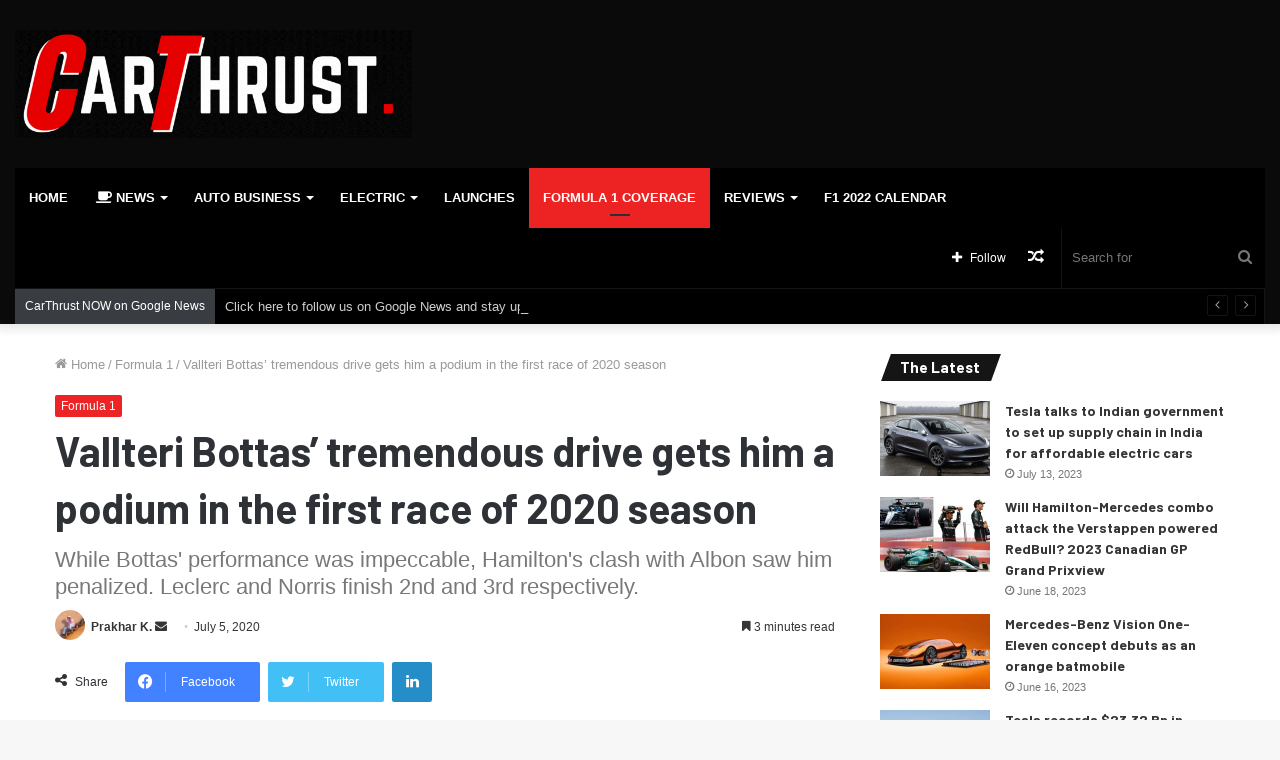

--- FILE ---
content_type: text/html; charset=UTF-8
request_url: https://carthrust.com/2020/07/05/vallteri-bottas-tremendous-drive-gets-him-a-podium-in-the-first-race-of-2020-season/
body_size: 22215
content:
<!DOCTYPE html>
<html lang="en-US" class="" data-skin="light">
<head>
	<meta charset="UTF-8" />
	<link rel="profile" href="http://gmpg.org/xfn/11" />
	<meta name='robots' content='index, follow, max-image-preview:large, max-snippet:-1, max-video-preview:-1' />

	<!-- This site is optimized with the Yoast SEO plugin v25.3 - https://yoast.com/wordpress/plugins/seo/ -->
	<title>Vallteri Bottas&#039; tremendous drive gets him a podium in the first race of 2020 season - CarThrust</title>
	<meta name="description" content="Mercedes driver Valtteri Bottas finished P1 for the first race of the 2020 F1 season. He is off to a great start in the rather unusual 2020 F1 season. Bottas beat Hamilton in qualifying by twelve thousandth of a second." />
	<link rel="canonical" href="https://carthrust.com/2020/07/05/vallteri-bottas-tremendous-drive-gets-him-a-podium-in-the-first-race-of-2020-season/" />
	<meta property="og:locale" content="en_US" />
	<meta property="og:type" content="article" />
	<meta property="og:title" content="Vallteri Bottas&#039; tremendous drive gets him a podium in the first race of 2020 season - CarThrust" />
	<meta property="og:description" content="Mercedes driver Valtteri Bottas finished P1 for the first race of the 2020 F1 season. He is off to a great start in the rather unusual 2020 F1 season. Bottas beat Hamilton in qualifying by twelve thousandth of a second." />
	<meta property="og:url" content="https://carthrust.com/2020/07/05/vallteri-bottas-tremendous-drive-gets-him-a-podium-in-the-first-race-of-2020-season/" />
	<meta property="og:site_name" content="CarThrust" />
	<meta property="article:published_time" content="2020-07-05T17:22:42+00:00" />
	<meta property="article:modified_time" content="2020-07-05T17:24:23+00:00" />
	<meta property="og:image" content="https://carthrust.com/wp-content/uploads/2020/07/f1-austrian-gp-2020-featured-carthrust.jpg" />
	<meta property="og:image:width" content="997" />
	<meta property="og:image:height" content="793" />
	<meta property="og:image:type" content="image/jpeg" />
	<meta name="author" content="Prakhar K." />
	<meta name="twitter:card" content="summary_large_image" />
	<meta name="twitter:label1" content="Written by" />
	<meta name="twitter:data1" content="Prakhar K." />
	<meta name="twitter:label2" content="Est. reading time" />
	<meta name="twitter:data2" content="4 minutes" />
	<script type="application/ld+json" class="yoast-schema-graph">{"@context":"https://schema.org","@graph":[{"@type":"Article","@id":"https://carthrust.com/2020/07/05/vallteri-bottas-tremendous-drive-gets-him-a-podium-in-the-first-race-of-2020-season/#article","isPartOf":{"@id":"https://carthrust.com/2020/07/05/vallteri-bottas-tremendous-drive-gets-him-a-podium-in-the-first-race-of-2020-season/"},"author":{"name":"Prakhar K.","@id":"https://carthrust.com/#/schema/person/de3d2fb35112087200432f9adfdfefb6"},"headline":"Vallteri Bottas&#8217; tremendous drive gets him a podium in the first race of 2020 season","datePublished":"2020-07-05T17:22:42+00:00","dateModified":"2020-07-05T17:24:23+00:00","mainEntityOfPage":{"@id":"https://carthrust.com/2020/07/05/vallteri-bottas-tremendous-drive-gets-him-a-podium-in-the-first-race-of-2020-season/"},"wordCount":748,"publisher":{"@id":"https://carthrust.com/#organization"},"image":{"@id":"https://carthrust.com/2020/07/05/vallteri-bottas-tremendous-drive-gets-him-a-podium-in-the-first-race-of-2020-season/#primaryimage"},"thumbnailUrl":"https://carthrust.com/wp-content/uploads/2020/07/f1-austrian-gp-2020-featured-carthrust.jpg","keywords":["alex albon","carlos sainz","charles leclerc","Featured","formula 1","lando norris","lewis hamilton","max verstappen","Mclaren Racing","mercedes amg petronas","racing point f1","redbull racing","sergio perez","valtteri bottas"],"articleSection":["Formula 1"],"inLanguage":"en-US"},{"@type":"WebPage","@id":"https://carthrust.com/2020/07/05/vallteri-bottas-tremendous-drive-gets-him-a-podium-in-the-first-race-of-2020-season/","url":"https://carthrust.com/2020/07/05/vallteri-bottas-tremendous-drive-gets-him-a-podium-in-the-first-race-of-2020-season/","name":"Vallteri Bottas' tremendous drive gets him a podium in the first race of 2020 season - CarThrust","isPartOf":{"@id":"https://carthrust.com/#website"},"primaryImageOfPage":{"@id":"https://carthrust.com/2020/07/05/vallteri-bottas-tremendous-drive-gets-him-a-podium-in-the-first-race-of-2020-season/#primaryimage"},"image":{"@id":"https://carthrust.com/2020/07/05/vallteri-bottas-tremendous-drive-gets-him-a-podium-in-the-first-race-of-2020-season/#primaryimage"},"thumbnailUrl":"https://carthrust.com/wp-content/uploads/2020/07/f1-austrian-gp-2020-featured-carthrust.jpg","datePublished":"2020-07-05T17:22:42+00:00","dateModified":"2020-07-05T17:24:23+00:00","description":"Mercedes driver Valtteri Bottas finished P1 for the first race of the 2020 F1 season. He is off to a great start in the rather unusual 2020 F1 season. Bottas beat Hamilton in qualifying by twelve thousandth of a second.","breadcrumb":{"@id":"https://carthrust.com/2020/07/05/vallteri-bottas-tremendous-drive-gets-him-a-podium-in-the-first-race-of-2020-season/#breadcrumb"},"inLanguage":"en-US","potentialAction":[{"@type":"ReadAction","target":["https://carthrust.com/2020/07/05/vallteri-bottas-tremendous-drive-gets-him-a-podium-in-the-first-race-of-2020-season/"]}]},{"@type":"ImageObject","inLanguage":"en-US","@id":"https://carthrust.com/2020/07/05/vallteri-bottas-tremendous-drive-gets-him-a-podium-in-the-first-race-of-2020-season/#primaryimage","url":"https://carthrust.com/wp-content/uploads/2020/07/f1-austrian-gp-2020-featured-carthrust.jpg","contentUrl":"https://carthrust.com/wp-content/uploads/2020/07/f1-austrian-gp-2020-featured-carthrust.jpg","width":997,"height":793},{"@type":"BreadcrumbList","@id":"https://carthrust.com/2020/07/05/vallteri-bottas-tremendous-drive-gets-him-a-podium-in-the-first-race-of-2020-season/#breadcrumb","itemListElement":[{"@type":"ListItem","position":1,"name":"Home","item":"https://carthrust.com/"},{"@type":"ListItem","position":2,"name":"Vallteri Bottas&#8217; tremendous drive gets him a podium in the first race of 2020 season"}]},{"@type":"WebSite","@id":"https://carthrust.com/#website","url":"https://carthrust.com/","name":"CarThrust","description":"Breaking auto news you can trust","publisher":{"@id":"https://carthrust.com/#organization"},"potentialAction":[{"@type":"SearchAction","target":{"@type":"EntryPoint","urlTemplate":"https://carthrust.com/?s={search_term_string}"},"query-input":{"@type":"PropertyValueSpecification","valueRequired":true,"valueName":"search_term_string"}}],"inLanguage":"en-US"},{"@type":"Organization","@id":"https://carthrust.com/#organization","name":"CarThrust","url":"https://carthrust.com/","logo":{"@type":"ImageObject","inLanguage":"en-US","@id":"https://carthrust.com/#/schema/logo/image/","url":"http://130.211.193.245/wp-content/uploads/2019/12/CarThrustLogo-New-1.png","contentUrl":"http://130.211.193.245/wp-content/uploads/2019/12/CarThrustLogo-New-1.png","width":516,"height":140,"caption":"CarThrust"},"image":{"@id":"https://carthrust.com/#/schema/logo/image/"}},{"@type":"Person","@id":"https://carthrust.com/#/schema/person/de3d2fb35112087200432f9adfdfefb6","name":"Prakhar K.","image":{"@type":"ImageObject","inLanguage":"en-US","@id":"https://carthrust.com/#/schema/person/image/","url":"https://secure.gravatar.com/avatar/48ae102bbfb823fab49fb56c22b9faab1a9393723b089162f41becef2248e1d4?s=96&d=identicon&r=g","contentUrl":"https://secure.gravatar.com/avatar/48ae102bbfb823fab49fb56c22b9faab1a9393723b089162f41becef2248e1d4?s=96&d=identicon&r=g","caption":"Prakhar K."},"description":"Editor-in-chief and 4-wheel fanatic","url":"https://carthrust.com/author/prakhar/"}]}</script>
	<!-- / Yoast SEO plugin. -->


<link rel='dns-prefetch' href='//stats.wp.com' />
<link rel="alternate" type="application/rss+xml" title="CarThrust &raquo; Feed" href="https://carthrust.com/feed/" />
<link rel="alternate" type="application/rss+xml" title="CarThrust &raquo; Comments Feed" href="https://carthrust.com/comments/feed/" />
<link rel="alternate" type="application/rss+xml" title="CarThrust &raquo; Vallteri Bottas&#8217; tremendous drive gets him a podium in the first race of 2020 season Comments Feed" href="https://carthrust.com/2020/07/05/vallteri-bottas-tremendous-drive-gets-him-a-podium-in-the-first-race-of-2020-season/feed/" />
<link rel="alternate" title="oEmbed (JSON)" type="application/json+oembed" href="https://carthrust.com/wp-json/oembed/1.0/embed?url=https%3A%2F%2Fcarthrust.com%2F2020%2F07%2F05%2Fvallteri-bottas-tremendous-drive-gets-him-a-podium-in-the-first-race-of-2020-season%2F" />
<link rel="alternate" title="oEmbed (XML)" type="text/xml+oembed" href="https://carthrust.com/wp-json/oembed/1.0/embed?url=https%3A%2F%2Fcarthrust.com%2F2020%2F07%2F05%2Fvallteri-bottas-tremendous-drive-gets-him-a-podium-in-the-first-race-of-2020-season%2F&#038;format=xml" />
<style id='wp-img-auto-sizes-contain-inline-css' type='text/css'>
img:is([sizes=auto i],[sizes^="auto," i]){contain-intrinsic-size:3000px 1500px}
/*# sourceURL=wp-img-auto-sizes-contain-inline-css */
</style>
<style id='wp-emoji-styles-inline-css' type='text/css'>

	img.wp-smiley, img.emoji {
		display: inline !important;
		border: none !important;
		box-shadow: none !important;
		height: 1em !important;
		width: 1em !important;
		margin: 0 0.07em !important;
		vertical-align: -0.1em !important;
		background: none !important;
		padding: 0 !important;
	}
/*# sourceURL=wp-emoji-styles-inline-css */
</style>
<style id='wp-block-library-inline-css' type='text/css'>
:root{--wp-block-synced-color:#7a00df;--wp-block-synced-color--rgb:122,0,223;--wp-bound-block-color:var(--wp-block-synced-color);--wp-editor-canvas-background:#ddd;--wp-admin-theme-color:#007cba;--wp-admin-theme-color--rgb:0,124,186;--wp-admin-theme-color-darker-10:#006ba1;--wp-admin-theme-color-darker-10--rgb:0,107,160.5;--wp-admin-theme-color-darker-20:#005a87;--wp-admin-theme-color-darker-20--rgb:0,90,135;--wp-admin-border-width-focus:2px}@media (min-resolution:192dpi){:root{--wp-admin-border-width-focus:1.5px}}.wp-element-button{cursor:pointer}:root .has-very-light-gray-background-color{background-color:#eee}:root .has-very-dark-gray-background-color{background-color:#313131}:root .has-very-light-gray-color{color:#eee}:root .has-very-dark-gray-color{color:#313131}:root .has-vivid-green-cyan-to-vivid-cyan-blue-gradient-background{background:linear-gradient(135deg,#00d084,#0693e3)}:root .has-purple-crush-gradient-background{background:linear-gradient(135deg,#34e2e4,#4721fb 50%,#ab1dfe)}:root .has-hazy-dawn-gradient-background{background:linear-gradient(135deg,#faaca8,#dad0ec)}:root .has-subdued-olive-gradient-background{background:linear-gradient(135deg,#fafae1,#67a671)}:root .has-atomic-cream-gradient-background{background:linear-gradient(135deg,#fdd79a,#004a59)}:root .has-nightshade-gradient-background{background:linear-gradient(135deg,#330968,#31cdcf)}:root .has-midnight-gradient-background{background:linear-gradient(135deg,#020381,#2874fc)}:root{--wp--preset--font-size--normal:16px;--wp--preset--font-size--huge:42px}.has-regular-font-size{font-size:1em}.has-larger-font-size{font-size:2.625em}.has-normal-font-size{font-size:var(--wp--preset--font-size--normal)}.has-huge-font-size{font-size:var(--wp--preset--font-size--huge)}.has-text-align-center{text-align:center}.has-text-align-left{text-align:left}.has-text-align-right{text-align:right}.has-fit-text{white-space:nowrap!important}#end-resizable-editor-section{display:none}.aligncenter{clear:both}.items-justified-left{justify-content:flex-start}.items-justified-center{justify-content:center}.items-justified-right{justify-content:flex-end}.items-justified-space-between{justify-content:space-between}.screen-reader-text{border:0;clip-path:inset(50%);height:1px;margin:-1px;overflow:hidden;padding:0;position:absolute;width:1px;word-wrap:normal!important}.screen-reader-text:focus{background-color:#ddd;clip-path:none;color:#444;display:block;font-size:1em;height:auto;left:5px;line-height:normal;padding:15px 23px 14px;text-decoration:none;top:5px;width:auto;z-index:100000}html :where(.has-border-color){border-style:solid}html :where([style*=border-top-color]){border-top-style:solid}html :where([style*=border-right-color]){border-right-style:solid}html :where([style*=border-bottom-color]){border-bottom-style:solid}html :where([style*=border-left-color]){border-left-style:solid}html :where([style*=border-width]){border-style:solid}html :where([style*=border-top-width]){border-top-style:solid}html :where([style*=border-right-width]){border-right-style:solid}html :where([style*=border-bottom-width]){border-bottom-style:solid}html :where([style*=border-left-width]){border-left-style:solid}html :where(img[class*=wp-image-]){height:auto;max-width:100%}:where(figure){margin:0 0 1em}html :where(.is-position-sticky){--wp-admin--admin-bar--position-offset:var(--wp-admin--admin-bar--height,0px)}@media screen and (max-width:600px){html :where(.is-position-sticky){--wp-admin--admin-bar--position-offset:0px}}

/*# sourceURL=wp-block-library-inline-css */
</style><style id='global-styles-inline-css' type='text/css'>
:root{--wp--preset--aspect-ratio--square: 1;--wp--preset--aspect-ratio--4-3: 4/3;--wp--preset--aspect-ratio--3-4: 3/4;--wp--preset--aspect-ratio--3-2: 3/2;--wp--preset--aspect-ratio--2-3: 2/3;--wp--preset--aspect-ratio--16-9: 16/9;--wp--preset--aspect-ratio--9-16: 9/16;--wp--preset--color--black: #000000;--wp--preset--color--cyan-bluish-gray: #abb8c3;--wp--preset--color--white: #ffffff;--wp--preset--color--pale-pink: #f78da7;--wp--preset--color--vivid-red: #cf2e2e;--wp--preset--color--luminous-vivid-orange: #ff6900;--wp--preset--color--luminous-vivid-amber: #fcb900;--wp--preset--color--light-green-cyan: #7bdcb5;--wp--preset--color--vivid-green-cyan: #00d084;--wp--preset--color--pale-cyan-blue: #8ed1fc;--wp--preset--color--vivid-cyan-blue: #0693e3;--wp--preset--color--vivid-purple: #9b51e0;--wp--preset--gradient--vivid-cyan-blue-to-vivid-purple: linear-gradient(135deg,rgb(6,147,227) 0%,rgb(155,81,224) 100%);--wp--preset--gradient--light-green-cyan-to-vivid-green-cyan: linear-gradient(135deg,rgb(122,220,180) 0%,rgb(0,208,130) 100%);--wp--preset--gradient--luminous-vivid-amber-to-luminous-vivid-orange: linear-gradient(135deg,rgb(252,185,0) 0%,rgb(255,105,0) 100%);--wp--preset--gradient--luminous-vivid-orange-to-vivid-red: linear-gradient(135deg,rgb(255,105,0) 0%,rgb(207,46,46) 100%);--wp--preset--gradient--very-light-gray-to-cyan-bluish-gray: linear-gradient(135deg,rgb(238,238,238) 0%,rgb(169,184,195) 100%);--wp--preset--gradient--cool-to-warm-spectrum: linear-gradient(135deg,rgb(74,234,220) 0%,rgb(151,120,209) 20%,rgb(207,42,186) 40%,rgb(238,44,130) 60%,rgb(251,105,98) 80%,rgb(254,248,76) 100%);--wp--preset--gradient--blush-light-purple: linear-gradient(135deg,rgb(255,206,236) 0%,rgb(152,150,240) 100%);--wp--preset--gradient--blush-bordeaux: linear-gradient(135deg,rgb(254,205,165) 0%,rgb(254,45,45) 50%,rgb(107,0,62) 100%);--wp--preset--gradient--luminous-dusk: linear-gradient(135deg,rgb(255,203,112) 0%,rgb(199,81,192) 50%,rgb(65,88,208) 100%);--wp--preset--gradient--pale-ocean: linear-gradient(135deg,rgb(255,245,203) 0%,rgb(182,227,212) 50%,rgb(51,167,181) 100%);--wp--preset--gradient--electric-grass: linear-gradient(135deg,rgb(202,248,128) 0%,rgb(113,206,126) 100%);--wp--preset--gradient--midnight: linear-gradient(135deg,rgb(2,3,129) 0%,rgb(40,116,252) 100%);--wp--preset--font-size--small: 13px;--wp--preset--font-size--medium: 20px;--wp--preset--font-size--large: 36px;--wp--preset--font-size--x-large: 42px;--wp--preset--spacing--20: 0.44rem;--wp--preset--spacing--30: 0.67rem;--wp--preset--spacing--40: 1rem;--wp--preset--spacing--50: 1.5rem;--wp--preset--spacing--60: 2.25rem;--wp--preset--spacing--70: 3.38rem;--wp--preset--spacing--80: 5.06rem;--wp--preset--shadow--natural: 6px 6px 9px rgba(0, 0, 0, 0.2);--wp--preset--shadow--deep: 12px 12px 50px rgba(0, 0, 0, 0.4);--wp--preset--shadow--sharp: 6px 6px 0px rgba(0, 0, 0, 0.2);--wp--preset--shadow--outlined: 6px 6px 0px -3px rgb(255, 255, 255), 6px 6px rgb(0, 0, 0);--wp--preset--shadow--crisp: 6px 6px 0px rgb(0, 0, 0);}:where(.is-layout-flex){gap: 0.5em;}:where(.is-layout-grid){gap: 0.5em;}body .is-layout-flex{display: flex;}.is-layout-flex{flex-wrap: wrap;align-items: center;}.is-layout-flex > :is(*, div){margin: 0;}body .is-layout-grid{display: grid;}.is-layout-grid > :is(*, div){margin: 0;}:where(.wp-block-columns.is-layout-flex){gap: 2em;}:where(.wp-block-columns.is-layout-grid){gap: 2em;}:where(.wp-block-post-template.is-layout-flex){gap: 1.25em;}:where(.wp-block-post-template.is-layout-grid){gap: 1.25em;}.has-black-color{color: var(--wp--preset--color--black) !important;}.has-cyan-bluish-gray-color{color: var(--wp--preset--color--cyan-bluish-gray) !important;}.has-white-color{color: var(--wp--preset--color--white) !important;}.has-pale-pink-color{color: var(--wp--preset--color--pale-pink) !important;}.has-vivid-red-color{color: var(--wp--preset--color--vivid-red) !important;}.has-luminous-vivid-orange-color{color: var(--wp--preset--color--luminous-vivid-orange) !important;}.has-luminous-vivid-amber-color{color: var(--wp--preset--color--luminous-vivid-amber) !important;}.has-light-green-cyan-color{color: var(--wp--preset--color--light-green-cyan) !important;}.has-vivid-green-cyan-color{color: var(--wp--preset--color--vivid-green-cyan) !important;}.has-pale-cyan-blue-color{color: var(--wp--preset--color--pale-cyan-blue) !important;}.has-vivid-cyan-blue-color{color: var(--wp--preset--color--vivid-cyan-blue) !important;}.has-vivid-purple-color{color: var(--wp--preset--color--vivid-purple) !important;}.has-black-background-color{background-color: var(--wp--preset--color--black) !important;}.has-cyan-bluish-gray-background-color{background-color: var(--wp--preset--color--cyan-bluish-gray) !important;}.has-white-background-color{background-color: var(--wp--preset--color--white) !important;}.has-pale-pink-background-color{background-color: var(--wp--preset--color--pale-pink) !important;}.has-vivid-red-background-color{background-color: var(--wp--preset--color--vivid-red) !important;}.has-luminous-vivid-orange-background-color{background-color: var(--wp--preset--color--luminous-vivid-orange) !important;}.has-luminous-vivid-amber-background-color{background-color: var(--wp--preset--color--luminous-vivid-amber) !important;}.has-light-green-cyan-background-color{background-color: var(--wp--preset--color--light-green-cyan) !important;}.has-vivid-green-cyan-background-color{background-color: var(--wp--preset--color--vivid-green-cyan) !important;}.has-pale-cyan-blue-background-color{background-color: var(--wp--preset--color--pale-cyan-blue) !important;}.has-vivid-cyan-blue-background-color{background-color: var(--wp--preset--color--vivid-cyan-blue) !important;}.has-vivid-purple-background-color{background-color: var(--wp--preset--color--vivid-purple) !important;}.has-black-border-color{border-color: var(--wp--preset--color--black) !important;}.has-cyan-bluish-gray-border-color{border-color: var(--wp--preset--color--cyan-bluish-gray) !important;}.has-white-border-color{border-color: var(--wp--preset--color--white) !important;}.has-pale-pink-border-color{border-color: var(--wp--preset--color--pale-pink) !important;}.has-vivid-red-border-color{border-color: var(--wp--preset--color--vivid-red) !important;}.has-luminous-vivid-orange-border-color{border-color: var(--wp--preset--color--luminous-vivid-orange) !important;}.has-luminous-vivid-amber-border-color{border-color: var(--wp--preset--color--luminous-vivid-amber) !important;}.has-light-green-cyan-border-color{border-color: var(--wp--preset--color--light-green-cyan) !important;}.has-vivid-green-cyan-border-color{border-color: var(--wp--preset--color--vivid-green-cyan) !important;}.has-pale-cyan-blue-border-color{border-color: var(--wp--preset--color--pale-cyan-blue) !important;}.has-vivid-cyan-blue-border-color{border-color: var(--wp--preset--color--vivid-cyan-blue) !important;}.has-vivid-purple-border-color{border-color: var(--wp--preset--color--vivid-purple) !important;}.has-vivid-cyan-blue-to-vivid-purple-gradient-background{background: var(--wp--preset--gradient--vivid-cyan-blue-to-vivid-purple) !important;}.has-light-green-cyan-to-vivid-green-cyan-gradient-background{background: var(--wp--preset--gradient--light-green-cyan-to-vivid-green-cyan) !important;}.has-luminous-vivid-amber-to-luminous-vivid-orange-gradient-background{background: var(--wp--preset--gradient--luminous-vivid-amber-to-luminous-vivid-orange) !important;}.has-luminous-vivid-orange-to-vivid-red-gradient-background{background: var(--wp--preset--gradient--luminous-vivid-orange-to-vivid-red) !important;}.has-very-light-gray-to-cyan-bluish-gray-gradient-background{background: var(--wp--preset--gradient--very-light-gray-to-cyan-bluish-gray) !important;}.has-cool-to-warm-spectrum-gradient-background{background: var(--wp--preset--gradient--cool-to-warm-spectrum) !important;}.has-blush-light-purple-gradient-background{background: var(--wp--preset--gradient--blush-light-purple) !important;}.has-blush-bordeaux-gradient-background{background: var(--wp--preset--gradient--blush-bordeaux) !important;}.has-luminous-dusk-gradient-background{background: var(--wp--preset--gradient--luminous-dusk) !important;}.has-pale-ocean-gradient-background{background: var(--wp--preset--gradient--pale-ocean) !important;}.has-electric-grass-gradient-background{background: var(--wp--preset--gradient--electric-grass) !important;}.has-midnight-gradient-background{background: var(--wp--preset--gradient--midnight) !important;}.has-small-font-size{font-size: var(--wp--preset--font-size--small) !important;}.has-medium-font-size{font-size: var(--wp--preset--font-size--medium) !important;}.has-large-font-size{font-size: var(--wp--preset--font-size--large) !important;}.has-x-large-font-size{font-size: var(--wp--preset--font-size--x-large) !important;}
/*# sourceURL=global-styles-inline-css */
</style>

<style id='classic-theme-styles-inline-css' type='text/css'>
/*! This file is auto-generated */
.wp-block-button__link{color:#fff;background-color:#32373c;border-radius:9999px;box-shadow:none;text-decoration:none;padding:calc(.667em + 2px) calc(1.333em + 2px);font-size:1.125em}.wp-block-file__button{background:#32373c;color:#fff;text-decoration:none}
/*# sourceURL=/wp-includes/css/classic-themes.min.css */
</style>
<link rel='stylesheet' id='tie-css-base-css' href='https://carthrust.com/wp-content/themes/jannah/assets/css/base.min.css?ver=5.4.10' type='text/css' media='all' />
<link rel='stylesheet' id='tie-css-styles-css' href='https://carthrust.com/wp-content/themes/jannah/assets/css/style.min.css?ver=5.4.10' type='text/css' media='all' />
<link rel='stylesheet' id='tie-css-widgets-css' href='https://carthrust.com/wp-content/themes/jannah/assets/css/widgets.min.css?ver=5.4.10' type='text/css' media='all' />
<link rel='stylesheet' id='tie-css-helpers-css' href='https://carthrust.com/wp-content/themes/jannah/assets/css/helpers.min.css?ver=5.4.10' type='text/css' media='all' />
<link rel='stylesheet' id='tie-fontawesome5-css' href='https://carthrust.com/wp-content/themes/jannah/assets/css/fontawesome.css?ver=5.4.10' type='text/css' media='all' />
<link rel='stylesheet' id='tie-css-ilightbox-css' href='https://carthrust.com/wp-content/themes/jannah/assets/ilightbox/dark-skin/skin.css?ver=5.4.10' type='text/css' media='all' />
<link rel='stylesheet' id='tie-css-single-css' href='https://carthrust.com/wp-content/themes/jannah/assets/css/single.min.css?ver=5.4.10' type='text/css' media='all' />
<link rel='stylesheet' id='tie-css-print-css' href='https://carthrust.com/wp-content/themes/jannah/assets/css/print.css?ver=5.4.10' type='text/css' media='print' />
<style id='tie-css-print-inline-css' type='text/css'>
.wf-active .logo-text,.wf-active h1,.wf-active h2,.wf-active h3,.wf-active h4,.wf-active h5,.wf-active h6,.wf-active .the-subtitle{font-family: 'Barlow';}#main-nav .main-menu > ul > li > a{text-transform: uppercase;}.entry h1{font-weight: 700;}.entry h2{font-weight: 700;}.entry h3{font-weight: 600;}.entry h4{font-weight: 600;}.entry h5{font-weight: 500;}.entry h6{font-weight: 500;}.background-overlay {background-image: url(https://carthrust.com/wp-content/themes/jannah/assets/images/bg-dots.png);}.brand-title,a:hover,.tie-popup-search-submit,#logo.text-logo a,.theme-header nav .components #search-submit:hover,.theme-header .header-nav .components > li:hover > a,.theme-header .header-nav .components li a:hover,.main-menu ul.cats-vertical li a.is-active,.main-menu ul.cats-vertical li a:hover,.main-nav li.mega-menu .post-meta a:hover,.main-nav li.mega-menu .post-box-title a:hover,.search-in-main-nav.autocomplete-suggestions a:hover,#main-nav .menu ul:not(.cats-horizontal) li:hover > a,#main-nav .menu ul li.current-menu-item:not(.mega-link-column) > a,.top-nav .menu li:hover > a,.top-nav .menu > .tie-current-menu > a,.search-in-top-nav.autocomplete-suggestions .post-title a:hover,div.mag-box .mag-box-options .mag-box-filter-links a.active,.mag-box-filter-links .flexMenu-viewMore:hover > a,.stars-rating-active,body .tabs.tabs .active > a,.video-play-icon,.spinner-circle:after,#go-to-content:hover,.comment-list .comment-author .fn,.commentlist .comment-author .fn,blockquote::before,blockquote cite,blockquote.quote-simple p,.multiple-post-pages a:hover,#story-index li .is-current,.latest-tweets-widget .twitter-icon-wrap span,.wide-slider-nav-wrapper .slide,.wide-next-prev-slider-wrapper .tie-slider-nav li:hover span,.review-final-score h3,#mobile-menu-icon:hover .menu-text,body .entry a,.dark-skin body .entry a,.entry .post-bottom-meta a:hover,.comment-list .comment-content a,q a,blockquote a,.widget.tie-weather-widget .icon-basecloud-bg:after,.site-footer a:hover,.site-footer .stars-rating-active,.site-footer .twitter-icon-wrap span,.site-info a:hover{color: #ec2223;}#instagram-link a:hover{color: #ec2223 !important;border-color: #ec2223 !important;}[type='submit'],.button,.generic-button a,.generic-button button,.theme-header .header-nav .comp-sub-menu a.button.guest-btn:hover,.theme-header .header-nav .comp-sub-menu a.checkout-button,nav.main-nav .menu > li.tie-current-menu > a,nav.main-nav .menu > li:hover > a,.main-menu .mega-links-head:after,.main-nav .mega-menu.mega-cat .cats-horizontal li a.is-active,#mobile-menu-icon:hover .nav-icon,#mobile-menu-icon:hover .nav-icon:before,#mobile-menu-icon:hover .nav-icon:after,.search-in-main-nav.autocomplete-suggestions a.button,.search-in-top-nav.autocomplete-suggestions a.button,.spinner > div,.post-cat,.pages-numbers li.current span,.multiple-post-pages > span,#tie-wrapper .mejs-container .mejs-controls,.mag-box-filter-links a:hover,.slider-arrow-nav a:not(.pagination-disabled):hover,.comment-list .reply a:hover,.commentlist .reply a:hover,#reading-position-indicator,#story-index-icon,.videos-block .playlist-title,.review-percentage .review-item span span,.tie-slick-dots li.slick-active button,.tie-slick-dots li button:hover,.digital-rating-static,.timeline-widget li a:hover .date:before,#wp-calendar #today,.posts-list-counter li.widget-post-list:before,.cat-counter a + span,.tie-slider-nav li span:hover,.fullwidth-area .widget_tag_cloud .tagcloud a:hover,.magazine2:not(.block-head-4) .dark-widgetized-area ul.tabs a:hover,.magazine2:not(.block-head-4) .dark-widgetized-area ul.tabs .active a,.magazine1 .dark-widgetized-area ul.tabs a:hover,.magazine1 .dark-widgetized-area ul.tabs .active a,.block-head-4.magazine2 .dark-widgetized-area .tabs.tabs .active a,.block-head-4.magazine2 .dark-widgetized-area .tabs > .active a:before,.block-head-4.magazine2 .dark-widgetized-area .tabs > .active a:after,.demo_store,.demo #logo:after,.demo #sticky-logo:after,.widget.tie-weather-widget,span.video-close-btn:hover,#go-to-top,.latest-tweets-widget .slider-links .button:not(:hover){background-color: #ec2223;color: #FFFFFF;}.tie-weather-widget .widget-title .the-subtitle,.block-head-4.magazine2 #footer .tabs .active a:hover{color: #FFFFFF;}pre,code,.pages-numbers li.current span,.theme-header .header-nav .comp-sub-menu a.button.guest-btn:hover,.multiple-post-pages > span,.post-content-slideshow .tie-slider-nav li span:hover,#tie-body .tie-slider-nav li > span:hover,.slider-arrow-nav a:not(.pagination-disabled):hover,.main-nav .mega-menu.mega-cat .cats-horizontal li a.is-active,.main-nav .mega-menu.mega-cat .cats-horizontal li a:hover,.main-menu .menu > li > .menu-sub-content{border-color: #ec2223;}.main-menu .menu > li.tie-current-menu{border-bottom-color: #ec2223;}.top-nav .menu li.tie-current-menu > a:before,.top-nav .menu li.menu-item-has-children:hover > a:before{border-top-color: #ec2223;}.main-nav .main-menu .menu > li.tie-current-menu > a:before,.main-nav .main-menu .menu > li:hover > a:before{border-top-color: #FFFFFF;}header.main-nav-light .main-nav .menu-item-has-children li:hover > a:before,header.main-nav-light .main-nav .mega-menu li:hover > a:before{border-left-color: #ec2223;}.rtl header.main-nav-light .main-nav .menu-item-has-children li:hover > a:before,.rtl header.main-nav-light .main-nav .mega-menu li:hover > a:before{border-right-color: #ec2223;border-left-color: transparent;}.top-nav ul.menu li .menu-item-has-children:hover > a:before{border-top-color: transparent;border-left-color: #ec2223;}.rtl .top-nav ul.menu li .menu-item-has-children:hover > a:before{border-left-color: transparent;border-right-color: #ec2223;}::-moz-selection{background-color: #ec2223;color: #FFFFFF;}::selection{background-color: #ec2223;color: #FFFFFF;}circle.circle_bar{stroke: #ec2223;}#reading-position-indicator{box-shadow: 0 0 10px rgba( 236,34,35,0.7);}#logo.text-logo a:hover,body .entry a:hover,.dark-skin body .entry a:hover,.comment-list .comment-content a:hover,.block-head-4.magazine2 .site-footer .tabs li a:hover,q a:hover,blockquote a:hover{color: #ba0000;}.button:hover,input[type='submit']:hover,.generic-button a:hover,.generic-button button:hover,a.post-cat:hover,.site-footer .button:hover,.site-footer [type='submit']:hover,.search-in-main-nav.autocomplete-suggestions a.button:hover,.search-in-top-nav.autocomplete-suggestions a.button:hover,.theme-header .header-nav .comp-sub-menu a.checkout-button:hover{background-color: #ba0000;color: #FFFFFF;}.theme-header .header-nav .comp-sub-menu a.checkout-button:not(:hover),body .entry a.button{color: #FFFFFF;}#story-index.is-compact .story-index-content{background-color: #ec2223;}#story-index.is-compact .story-index-content a,#story-index.is-compact .story-index-content .is-current{color: #FFFFFF;}#tie-body .has-block-head-4,#tie-body .mag-box-title h3,#tie-body .comment-reply-title,#tie-body .related.products > h2,#tie-body .up-sells > h2,#tie-body .cross-sells > h2,#tie-body .cart_totals > h2,#tie-body .bbp-form legend,#tie-body .mag-box-title h3 a,#tie-body .section-title-default a,#tie-body #cancel-comment-reply-link {color: #FFFFFF;}#tie-body .has-block-head-4:before,#tie-body .mag-box-title h3:before,#tie-body .comment-reply-title:before,#tie-body .related.products > h2:before,#tie-body .up-sells > h2:before,#tie-body .cross-sells > h2:before,#tie-body .cart_totals > h2:before,#tie-body .bbp-form legend:before {background-color: #ec2223;}#tie-body .block-more-button{color: #ec2223;}#tie-body .block-more-button:hover{color: #ba0000;}#tie-body .tabs,#tie-body .tabs .flexMenu-popup{border-color: #ec2223;}#tie-body .tabs li a{color: #ec2223;}#tie-body .tabs li a:hover{color: #ba0000;}#tie-body .tabs li.active a{color: #FFFFFF;background-color: #ec2223;}#tie-body .tabs > .active a:before,#tie-body .tabs > .active a:after{background-color: #ec2223;}.brand-title,a:hover,.tie-popup-search-submit,#logo.text-logo a,.theme-header nav .components #search-submit:hover,.theme-header .header-nav .components > li:hover > a,.theme-header .header-nav .components li a:hover,.main-menu ul.cats-vertical li a.is-active,.main-menu ul.cats-vertical li a:hover,.main-nav li.mega-menu .post-meta a:hover,.main-nav li.mega-menu .post-box-title a:hover,.search-in-main-nav.autocomplete-suggestions a:hover,#main-nav .menu ul:not(.cats-horizontal) li:hover > a,#main-nav .menu ul li.current-menu-item:not(.mega-link-column) > a,.top-nav .menu li:hover > a,.top-nav .menu > .tie-current-menu > a,.search-in-top-nav.autocomplete-suggestions .post-title a:hover,div.mag-box .mag-box-options .mag-box-filter-links a.active,.mag-box-filter-links .flexMenu-viewMore:hover > a,.stars-rating-active,body .tabs.tabs .active > a,.video-play-icon,.spinner-circle:after,#go-to-content:hover,.comment-list .comment-author .fn,.commentlist .comment-author .fn,blockquote::before,blockquote cite,blockquote.quote-simple p,.multiple-post-pages a:hover,#story-index li .is-current,.latest-tweets-widget .twitter-icon-wrap span,.wide-slider-nav-wrapper .slide,.wide-next-prev-slider-wrapper .tie-slider-nav li:hover span,.review-final-score h3,#mobile-menu-icon:hover .menu-text,body .entry a,.dark-skin body .entry a,.entry .post-bottom-meta a:hover,.comment-list .comment-content a,q a,blockquote a,.widget.tie-weather-widget .icon-basecloud-bg:after,.site-footer a:hover,.site-footer .stars-rating-active,.site-footer .twitter-icon-wrap span,.site-info a:hover{color: #ec2223;}#instagram-link a:hover{color: #ec2223 !important;border-color: #ec2223 !important;}[type='submit'],.button,.generic-button a,.generic-button button,.theme-header .header-nav .comp-sub-menu a.button.guest-btn:hover,.theme-header .header-nav .comp-sub-menu a.checkout-button,nav.main-nav .menu > li.tie-current-menu > a,nav.main-nav .menu > li:hover > a,.main-menu .mega-links-head:after,.main-nav .mega-menu.mega-cat .cats-horizontal li a.is-active,#mobile-menu-icon:hover .nav-icon,#mobile-menu-icon:hover .nav-icon:before,#mobile-menu-icon:hover .nav-icon:after,.search-in-main-nav.autocomplete-suggestions a.button,.search-in-top-nav.autocomplete-suggestions a.button,.spinner > div,.post-cat,.pages-numbers li.current span,.multiple-post-pages > span,#tie-wrapper .mejs-container .mejs-controls,.mag-box-filter-links a:hover,.slider-arrow-nav a:not(.pagination-disabled):hover,.comment-list .reply a:hover,.commentlist .reply a:hover,#reading-position-indicator,#story-index-icon,.videos-block .playlist-title,.review-percentage .review-item span span,.tie-slick-dots li.slick-active button,.tie-slick-dots li button:hover,.digital-rating-static,.timeline-widget li a:hover .date:before,#wp-calendar #today,.posts-list-counter li.widget-post-list:before,.cat-counter a + span,.tie-slider-nav li span:hover,.fullwidth-area .widget_tag_cloud .tagcloud a:hover,.magazine2:not(.block-head-4) .dark-widgetized-area ul.tabs a:hover,.magazine2:not(.block-head-4) .dark-widgetized-area ul.tabs .active a,.magazine1 .dark-widgetized-area ul.tabs a:hover,.magazine1 .dark-widgetized-area ul.tabs .active a,.block-head-4.magazine2 .dark-widgetized-area .tabs.tabs .active a,.block-head-4.magazine2 .dark-widgetized-area .tabs > .active a:before,.block-head-4.magazine2 .dark-widgetized-area .tabs > .active a:after,.demo_store,.demo #logo:after,.demo #sticky-logo:after,.widget.tie-weather-widget,span.video-close-btn:hover,#go-to-top,.latest-tweets-widget .slider-links .button:not(:hover){background-color: #ec2223;color: #FFFFFF;}.tie-weather-widget .widget-title .the-subtitle,.block-head-4.magazine2 #footer .tabs .active a:hover{color: #FFFFFF;}pre,code,.pages-numbers li.current span,.theme-header .header-nav .comp-sub-menu a.button.guest-btn:hover,.multiple-post-pages > span,.post-content-slideshow .tie-slider-nav li span:hover,#tie-body .tie-slider-nav li > span:hover,.slider-arrow-nav a:not(.pagination-disabled):hover,.main-nav .mega-menu.mega-cat .cats-horizontal li a.is-active,.main-nav .mega-menu.mega-cat .cats-horizontal li a:hover,.main-menu .menu > li > .menu-sub-content{border-color: #ec2223;}.main-menu .menu > li.tie-current-menu{border-bottom-color: #ec2223;}.top-nav .menu li.tie-current-menu > a:before,.top-nav .menu li.menu-item-has-children:hover > a:before{border-top-color: #ec2223;}.main-nav .main-menu .menu > li.tie-current-menu > a:before,.main-nav .main-menu .menu > li:hover > a:before{border-top-color: #FFFFFF;}header.main-nav-light .main-nav .menu-item-has-children li:hover > a:before,header.main-nav-light .main-nav .mega-menu li:hover > a:before{border-left-color: #ec2223;}.rtl header.main-nav-light .main-nav .menu-item-has-children li:hover > a:before,.rtl header.main-nav-light .main-nav .mega-menu li:hover > a:before{border-right-color: #ec2223;border-left-color: transparent;}.top-nav ul.menu li .menu-item-has-children:hover > a:before{border-top-color: transparent;border-left-color: #ec2223;}.rtl .top-nav ul.menu li .menu-item-has-children:hover > a:before{border-left-color: transparent;border-right-color: #ec2223;}::-moz-selection{background-color: #ec2223;color: #FFFFFF;}::selection{background-color: #ec2223;color: #FFFFFF;}circle.circle_bar{stroke: #ec2223;}#reading-position-indicator{box-shadow: 0 0 10px rgba( 236,34,35,0.7);}#logo.text-logo a:hover,body .entry a:hover,.dark-skin body .entry a:hover,.comment-list .comment-content a:hover,.block-head-4.magazine2 .site-footer .tabs li a:hover,q a:hover,blockquote a:hover{color: #ba0000;}.button:hover,input[type='submit']:hover,.generic-button a:hover,.generic-button button:hover,a.post-cat:hover,.site-footer .button:hover,.site-footer [type='submit']:hover,.search-in-main-nav.autocomplete-suggestions a.button:hover,.search-in-top-nav.autocomplete-suggestions a.button:hover,.theme-header .header-nav .comp-sub-menu a.checkout-button:hover{background-color: #ba0000;color: #FFFFFF;}.theme-header .header-nav .comp-sub-menu a.checkout-button:not(:hover),body .entry a.button{color: #FFFFFF;}#story-index.is-compact .story-index-content{background-color: #ec2223;}#story-index.is-compact .story-index-content a,#story-index.is-compact .story-index-content .is-current{color: #FFFFFF;}#tie-body .has-block-head-4,#tie-body .mag-box-title h3,#tie-body .comment-reply-title,#tie-body .related.products > h2,#tie-body .up-sells > h2,#tie-body .cross-sells > h2,#tie-body .cart_totals > h2,#tie-body .bbp-form legend,#tie-body .mag-box-title h3 a,#tie-body .section-title-default a,#tie-body #cancel-comment-reply-link {color: #FFFFFF;}#tie-body .has-block-head-4:before,#tie-body .mag-box-title h3:before,#tie-body .comment-reply-title:before,#tie-body .related.products > h2:before,#tie-body .up-sells > h2:before,#tie-body .cross-sells > h2:before,#tie-body .cart_totals > h2:before,#tie-body .bbp-form legend:before {background-color: #ec2223;}#tie-body .block-more-button{color: #ec2223;}#tie-body .block-more-button:hover{color: #ba0000;}#tie-body .tabs,#tie-body .tabs .flexMenu-popup{border-color: #ec2223;}#tie-body .tabs li a{color: #ec2223;}#tie-body .tabs li a:hover{color: #ba0000;}#tie-body .tabs li.active a{color: #FFFFFF;background-color: #ec2223;}#tie-body .tabs > .active a:before,#tie-body .tabs > .active a:after{background-color: #ec2223;}#top-nav,#top-nav .sub-menu,#top-nav .comp-sub-menu,#top-nav .ticker-content,#top-nav .ticker-swipe,.top-nav-boxed #top-nav .topbar-wrapper,.search-in-top-nav.autocomplete-suggestions,#top-nav .guest-btn:not(:hover){background-color : #000000;}#top-nav *,.search-in-top-nav.autocomplete-suggestions{border-color: rgba( 255,255,255,0.08);}#top-nav .icon-basecloud-bg:after{color: #000000;}#top-nav .breaking-title{color: #FFFFFF;}#top-nav .breaking-title:before{background-color: #393c41;}#top-nav .breaking-news-nav li:hover{background-color: #393c41;border-color: #393c41;}#main-nav .main-menu-wrapper,#main-nav .menu-sub-content,#main-nav .comp-sub-menu,#main-nav .guest-btn:not(:hover),#main-nav ul.cats-vertical li a.is-active,#main-nav ul.cats-vertical li a:hover.search-in-main-nav.autocomplete-suggestions{background-color: #000000;}#main-nav{border-width: 0;}#theme-header #main-nav:not(.fixed-nav){bottom: 0;}#main-nav .icon-basecloud-bg:after{color: #000000;}#main-nav *,.search-in-main-nav.autocomplete-suggestions{border-color: rgba(255,255,255,0.07);}.main-nav-boxed #main-nav .main-menu-wrapper{border-width: 0;}#tie-wrapper #theme-header{background-color: #0a0a0a;background-image: url(http://130.211.193.245/wp-content/uploads/2019/12/carthrust-header.png);background-repeat: no-repeat;background-position: center center;}#logo.text-logo a,#logo.text-logo a:hover{color: #FFFFFF;}@media (max-width: 991px){#tie-wrapper #theme-header .logo-container.fixed-nav{background-color: rgba(10,10,10,0.95);}}@media (max-width: 991px){#tie-wrapper #theme-header .logo-container{background-color: #0a0a0a;background-image: url(http://130.211.193.245/wp-content/uploads/2019/12/carthrust-header.png);background-repeat: no-repeat;background-position: center center;}}#footer{background-color: rgba(10,10,10,0.01);background-image: url(http://130.211.193.245/wp-content/uploads/2019/12/footer.jpg);background-repeat: no-repeat;background-size: cover; background-attachment: fixed;background-position: center center;}#site-info{background-color: #0a0a0a;}#footer .posts-list-counter .posts-list-items li.widget-post-list:before{border-color: rgba(10,10,10,0.01);}#footer .timeline-widget a .date:before{border-color: rgba(10,10,10,0.8);}#footer .footer-boxed-widget-area,#footer textarea,#footer input:not([type=submit]),#footer select,#footer code,#footer kbd,#footer pre,#footer samp,#footer .show-more-button,#footer .slider-links .tie-slider-nav span,#footer #wp-calendar,#footer #wp-calendar tbody td,#footer #wp-calendar thead th,#footer .widget.buddypress .item-options a{border-color: rgba(255,255,255,0.1);}#footer .social-statistics-widget .white-bg li.social-icons-item a,#footer .widget_tag_cloud .tagcloud a,#footer .latest-tweets-widget .slider-links .tie-slider-nav span,#footer .widget_layered_nav_filters a{border-color: rgba(255,255,255,0.1);}#footer .social-statistics-widget .white-bg li:before{background: rgba(255,255,255,0.1);}.site-footer #wp-calendar tbody td{background: rgba(255,255,255,0.02);}#footer .white-bg .social-icons-item a span.followers span,#footer .circle-three-cols .social-icons-item a .followers-num,#footer .circle-three-cols .social-icons-item a .followers-name{color: rgba(255,255,255,0.8);}#footer .timeline-widget ul:before,#footer .timeline-widget a:not(:hover) .date:before{background-color: #000000;}.social-icons-item .custom-link-1-social-icon{background-color: #333 !important;}.social-icons-item .custom-link-1-social-icon span{color: #333;}.tie-cat-2,.tie-cat-item-2 > span{background-color:#e67e22 !important;color:#FFFFFF !important;}.tie-cat-2:after{border-top-color:#e67e22 !important;}.tie-cat-2:hover{background-color:#c86004 !important;}.tie-cat-2:hover:after{border-top-color:#c86004 !important;}.tie-cat-10,.tie-cat-item-10 > span{background-color:#2ecc71 !important;color:#FFFFFF !important;}.tie-cat-10:after{border-top-color:#2ecc71 !important;}.tie-cat-10:hover{background-color:#10ae53 !important;}.tie-cat-10:hover:after{border-top-color:#10ae53 !important;}.tie-cat-14,.tie-cat-item-14 > span{background-color:#9b59b6 !important;color:#FFFFFF !important;}.tie-cat-14:after{border-top-color:#9b59b6 !important;}.tie-cat-14:hover{background-color:#7d3b98 !important;}.tie-cat-14:hover:after{border-top-color:#7d3b98 !important;}.tie-cat-16,.tie-cat-item-16 > span{background-color:#34495e !important;color:#FFFFFF !important;}.tie-cat-16:after{border-top-color:#34495e !important;}.tie-cat-16:hover{background-color:#162b40 !important;}.tie-cat-16:hover:after{border-top-color:#162b40 !important;}.tie-cat-19,.tie-cat-item-19 > span{background-color:#795548 !important;color:#FFFFFF !important;}.tie-cat-19:after{border-top-color:#795548 !important;}.tie-cat-19:hover{background-color:#5b372a !important;}.tie-cat-19:hover:after{border-top-color:#5b372a !important;}.tie-cat-20,.tie-cat-item-20 > span{background-color:#4CAF50 !important;color:#FFFFFF !important;}.tie-cat-20:after{border-top-color:#4CAF50 !important;}.tie-cat-20:hover{background-color:#2e9132 !important;}.tie-cat-20:hover:after{border-top-color:#2e9132 !important;}@media (max-width: 991px){.side-aside.dark-skin{background: #ec2223;background: -webkit-linear-gradient(135deg,#de4b00,#ec2223 );background: -moz-linear-gradient(135deg,#de4b00,#ec2223 );background: -o-linear-gradient(135deg,#de4b00,#ec2223 );background: linear-gradient(135deg,#ec2223,#de4b00 );}}
/*# sourceURL=tie-css-print-inline-css */
</style>
<script type="text/javascript" src="https://carthrust.com/wp-includes/js/jquery/jquery.min.js?ver=3.7.1" id="jquery-core-js"></script>
<script type="text/javascript" src="https://carthrust.com/wp-includes/js/jquery/jquery-migrate.min.js?ver=3.4.1" id="jquery-migrate-js"></script>
<link rel="https://api.w.org/" href="https://carthrust.com/wp-json/" /><link rel="alternate" title="JSON" type="application/json" href="https://carthrust.com/wp-json/wp/v2/posts/4133" /><link rel="EditURI" type="application/rsd+xml" title="RSD" href="https://carthrust.com/xmlrpc.php?rsd" />
<link rel='shortlink' href='https://carthrust.com/?p=4133' />
	<style>img#wpstats{display:none}</style>
		<meta http-equiv="X-UA-Compatible" content="IE=edge"><!-- Global site tag (gtag.js) - Google Analytics -->
<script async src="https://www.googletagmanager.com/gtag/js?id=UA-46143398-21"></script>
<script>
  window.dataLayer = window.dataLayer || [];
  function gtag(){dataLayer.push(arguments);}
  gtag('js', new Date());

  gtag('config', 'UA-46143398-21');
</script>
<meta name="theme-color" content="#ec2223" /><meta name="viewport" content="width=device-width, initial-scale=1.0" /><link rel="icon" href="https://carthrust.com/wp-content/uploads/2020/05/cropped-carthrust-logo-transparent-1-32x32.png" sizes="32x32" />
<link rel="icon" href="https://carthrust.com/wp-content/uploads/2020/05/cropped-carthrust-logo-transparent-1-192x192.png" sizes="192x192" />
<link rel="apple-touch-icon" href="https://carthrust.com/wp-content/uploads/2020/05/cropped-carthrust-logo-transparent-1-180x180.png" />
<meta name="msapplication-TileImage" content="https://carthrust.com/wp-content/uploads/2020/05/cropped-carthrust-logo-transparent-1-270x270.png" />
</head>

<body id="tie-body" class="wp-singular post-template-default single single-post postid-4133 single-format-standard wp-theme-jannah wrapper-has-shadow block-head-4 block-head-5 magazine2 is-thumb-overlay-disabled is-desktop is-header-layout-3 has-header-ad sidebar-right has-sidebar post-layout-1 narrow-title-narrow-media is-standard-format has-mobile-share post-has-toggle hide_share_post_top hide_share_post_bottom">



<div class="background-overlay">

	<div id="tie-container" class="site tie-container">

		
		<div id="tie-wrapper">

			
<header id="theme-header" class="theme-header header-layout-3 main-nav-dark main-nav-default-dark main-nav-below main-nav-boxed has-stream-item top-nav-active top-nav-dark top-nav-default-dark top-nav-boxed top-nav-below top-nav-below-main-nav has-shadow is-stretch-header has-normal-width-logo mobile-header-default">
	
<div class="container header-container">
	<div class="tie-row logo-row">

		
		<div class="logo-wrapper">
			<div class="tie-col-md-4 logo-container clearfix">
				<div id="mobile-header-components-area_1" class="mobile-header-components"><ul class="components"><li class="mobile-component_menu custom-menu-link"><a href="#" id="mobile-menu-icon" class=""><span class="tie-mobile-menu-icon nav-icon is-layout-1"></span><span class="screen-reader-text">Menu</span></a></li></ul></div>
		<div id="logo" class="image-logo" style="margin-top: 30px; margin-bottom: 30px;">

			
			<a title="CarThrust" href="https://carthrust.com/">
				
				<picture class="tie-logo-default tie-logo-picture">
					<source class="tie-logo-source-default tie-logo-source" srcset="https://carthrust.com/wp-content/uploads/2021/05/ezgif.com-gif-maker-1.gif">
					<img class="tie-logo-img-default tie-logo-img" src="https://carthrust.com/wp-content/uploads/2021/05/ezgif.com-gif-maker-1.gif" alt="CarThrust" width="700" height="190" style="max-height:190px; width: auto;" />
				</picture>
						</a>

			
		</div><!-- #logo /-->

					</div><!-- .tie-col /-->
		</div><!-- .logo-wrapper /-->

		<div class="tie-col-md-8 stream-item stream-item-top-wrapper"><div class="stream-item-top"><script async src="https://pagead2.googlesyndication.com/pagead/js/adsbygoogle.js"></script>
<!-- The Tech Portal Leaderboard Ad -->
<ins class="adsbygoogle"
     style="display:inline-block;width:728px;height:90px"
     data-ad-client="ca-pub-3942260474605550"
     data-ad-slot="1315374621"></ins>
<script>
     (adsbygoogle = window.adsbygoogle || []).push({});
</script></div></div><!-- .tie-col /-->
	</div><!-- .tie-row /-->
</div><!-- .container /-->

<div class="main-nav-wrapper">
	<nav id="main-nav" data-skin="search-in-main-nav" class="main-nav header-nav live-search-parent"  aria-label="Primary Navigation">
		<div class="container">

			<div class="main-menu-wrapper">

				
				<div id="menu-components-wrap">

					
		<div id="sticky-logo" class="image-logo">

			
			<a title="CarThrust" href="https://carthrust.com/">
				
				<picture class="tie-logo-default tie-logo-picture">
					<source class="tie-logo-source-default tie-logo-source" srcset="https://carthrust.com/wp-content/uploads/2021/05/ezgif.com-gif-maker-1.gif">
					<img class="tie-logo-img-default tie-logo-img" src="https://carthrust.com/wp-content/uploads/2021/05/ezgif.com-gif-maker-1.gif" alt="CarThrust"  />
				</picture>
						</a>

			
		</div><!-- #Sticky-logo /-->

		<div class="flex-placeholder"></div>
		
					<div class="main-menu main-menu-wrap tie-alignleft">
						<div id="main-nav-menu" class="main-menu header-menu"><ul id="menu-tielabs-main-menu" class="menu" role="menubar"><li id="menu-item-1103" class="menu-item menu-item-type-custom menu-item-object-custom menu-item-1103"><a href="https://130.211.193.245">Home</a></li>
<li id="menu-item-981" class="menu-item menu-item-type-taxonomy menu-item-object-category menu-item-981 menu-item-has-icon mega-menu mega-recent-featured " data-id="21"  data-icon="true" ><a href="https://carthrust.com/category/carthrust-news/"> <span aria-hidden="true" class="tie-menu-icon fas fa-coffee"></span> News</a>
<div class="mega-menu-block menu-sub-content">

<div class="mega-menu-content media-overlay">
<div class="mega-ajax-content">
</div><!-- .mega-ajax-content -->

</div><!-- .mega-menu-content -->

</div><!-- .mega-menu-block --> 
</li>
<li id="menu-item-1099" class="menu-item menu-item-type-taxonomy menu-item-object-category menu-item-1099 mega-menu mega-recent-featured " data-id="19" ><a href="https://carthrust.com/category/auto-business/">Auto Business</a>
<div class="mega-menu-block menu-sub-content">

<div class="mega-menu-content">
<div class="mega-ajax-content">
</div><!-- .mega-ajax-content -->

</div><!-- .mega-menu-content -->

</div><!-- .mega-menu-block --> 
</li>
<li id="menu-item-1100" class="menu-item menu-item-type-taxonomy menu-item-object-category menu-item-1100 mega-menu mega-recent-featured " data-id="41" ><a href="https://carthrust.com/category/carthrust-electric/">Electric</a>
<div class="mega-menu-block menu-sub-content">

<div class="mega-menu-content">
<div class="mega-ajax-content">
</div><!-- .mega-ajax-content -->

</div><!-- .mega-menu-content -->

</div><!-- .mega-menu-block --> 
</li>
<li id="menu-item-4497" class="menu-item menu-item-type-taxonomy menu-item-object-category menu-item-4497"><a href="https://carthrust.com/category/launch/">Launches</a></li>
<li id="menu-item-2592" class="menu-item menu-item-type-taxonomy menu-item-object-category current-post-ancestor current-menu-parent current-post-parent menu-item-2592 tie-current-menu"><a href="https://carthrust.com/category/motorsport/">Formula 1 Coverage</a></li>
<li id="menu-item-980" class="menu-item menu-item-type-taxonomy menu-item-object-category menu-item-980 mega-menu mega-recent-featured " data-id="20" ><a href="https://carthrust.com/category/carthrust-reviews/">Reviews</a>
<div class="mega-menu-block menu-sub-content">

<div class="mega-menu-content">
<div class="mega-ajax-content">
</div><!-- .mega-ajax-content -->

</div><!-- .mega-menu-content -->

</div><!-- .mega-menu-block --> 
</li>
<li id="menu-item-16512" class="menu-item menu-item-type-post_type menu-item-object-page menu-item-16512"><a href="https://carthrust.com/carthrust-f1-2022-calendar/">F1 2022 Calendar</a></li>
</ul></div>					</div><!-- .main-menu.tie-alignleft /-->

					<ul class="components">		<li class="search-bar menu-item custom-menu-link" aria-label="Search">
			<form method="get" id="search" action="https://carthrust.com/">
				<input id="search-input" class="is-ajax-search"  inputmode="search" type="text" name="s" title="Search for" placeholder="Search for" />
				<button id="search-submit" type="submit">
					<span class="tie-icon-search tie-search-icon" aria-hidden="true"></span>
					<span class="screen-reader-text">Search for</span>
				</button>
			</form>
		</li>
			<li class="random-post-icon menu-item custom-menu-link">
		<a href="/2020/07/05/vallteri-bottas-tremendous-drive-gets-him-a-podium-in-the-first-race-of-2020-season/?random-post=1" class="random-post" title="Random Article" rel="nofollow">
			<span class="tie-icon-random" aria-hidden="true"></span>
			<span class="screen-reader-text">Random Article</span>
		</a>
	</li>
			<li class="list-social-icons menu-item custom-menu-link">
			<a href="#" class="follow-btn">
				<span class="tie-icon-plus" aria-hidden="true"></span>
				<span class="follow-text">Follow</span>
			</a>
			<ul class="dropdown-social-icons comp-sub-menu"><li class="social-icons-item"><a class="social-link facebook-social-icon" rel="external noopener nofollow" target="_blank" href="https://facebook.com/carthrustindia"><span class="tie-social-icon tie-icon-facebook"></span><span class="social-text">Facebook</span></a></li><li class="social-icons-item"><a class="social-link twitter-social-icon" rel="external noopener nofollow" target="_blank" href="https://twitter.com/carthrust"><span class="tie-social-icon tie-icon-twitter"></span><span class="social-text">Twitter</span></a></li><li class="social-icons-item"><a class="social-link linkedin-social-icon" rel="external noopener nofollow" target="_blank" href="https://www.linkedin.com/company/carthrust/"><span class="tie-social-icon tie-icon-linkedin"></span><span class="social-text">LinkedIn</span></a></li><li class="social-icons-item"><a class="social-link youtube-social-icon" rel="external noopener nofollow" target="_blank" href="https://www.youtube.com/channel/UC2B9JHUHbgYNNG6DtKrACig/featured"><span class="tie-social-icon tie-icon-youtube"></span><span class="social-text">YouTube</span></a></li><li class="social-icons-item"><a class="social-link social-custom-link custom-link-1-social-icon" rel="external noopener nofollow" target="_blank" href="https://news.google.com/publications/CAAqBwgKMLWglQswroGrAw?hl=en-IN&#038;gl=IN&#038;ceid=IN%3Aen"><span class="tie-social-icon fa-newspaper-o"></span><span class="social-text">Google News</span></a></li></ul><!-- #dropdown-social-icons /-->		</li><!-- #list-social-icons /-->
		</ul><!-- Components -->
				</div><!-- #menu-components-wrap /-->
			</div><!-- .main-menu-wrapper /-->
		</div><!-- .container /-->
	</nav><!-- #main-nav /-->
</div><!-- .main-nav-wrapper /-->


<nav id="top-nav"  class="has-breaking top-nav header-nav has-breaking-news" aria-label="Secondary Navigation">
	<div class="container">
		<div class="topbar-wrapper">

			
			<div class="tie-alignleft">
				
<div class="breaking controls-is-active">

	<span class="breaking-title">
		<span class="tie-icon-bolt breaking-icon" aria-hidden="true"></span>
		<span class="breaking-title-text">CarThrust NOW on Google News</span>
	</span>

	<ul id="breaking-news-in-header" class="breaking-news" data-type="reveal" data-arrows="true">

		
						<li class="news-item">
							<a href="https://news.google.com/publications/CAAqBwgKMLWglQswroGrAw?hl=en-IN&#038;gl=IN&#038;ceid=IN%3Aen">Click here to follow us on Google News and stay updated with the latest in automotive world.</a>
						</li>

						
	</ul>
</div><!-- #breaking /-->
			</div><!-- .tie-alignleft /-->

			<div class="tie-alignright">
							</div><!-- .tie-alignright /-->

		</div><!-- .topbar-wrapper /-->
	</div><!-- .container /-->
</nav><!-- #top-nav /-->
</header>

<div id="content" class="site-content container"><div id="main-content-row" class="tie-row main-content-row">

<div class="main-content tie-col-md-8 tie-col-xs-12" role="main">

	
	<article id="the-post" class="container-wrapper post-content tie-standard">

		
<header class="entry-header-outer">

	<nav id="breadcrumb"><a href="https://carthrust.com/"><span class="tie-icon-home" aria-hidden="true"></span> Home</a><em class="delimiter">/</em><a href="https://carthrust.com/category/motorsport/">Formula 1</a><em class="delimiter">/</em><span class="current">Vallteri Bottas&#8217; tremendous drive gets him a podium in the first race of 2020 season</span></nav><script type="application/ld+json">{"@context":"http:\/\/schema.org","@type":"BreadcrumbList","@id":"#Breadcrumb","itemListElement":[{"@type":"ListItem","position":1,"item":{"name":"Home","@id":"https:\/\/carthrust.com\/"}},{"@type":"ListItem","position":2,"item":{"name":"Formula 1","@id":"https:\/\/carthrust.com\/category\/motorsport\/"}}]}</script>
	<div class="entry-header">

		<span class="post-cat-wrap"><a class="post-cat tie-cat-352" href="https://carthrust.com/category/motorsport/">Formula 1</a></span>
		<h1 class="post-title entry-title">Vallteri Bottas&#8217; tremendous drive gets him a podium in the first race of 2020 season</h1>

		
			<h2 class="entry-sub-title">While Bottas' performance was impeccable, Hamilton's clash with Albon saw him penalized. Leclerc and Norris finish 2nd and 3rd respectively.</h2>
			<div id="single-post-meta" class="post-meta clearfix"><span class="author-meta single-author with-avatars"><span class="meta-item meta-author-wrapper meta-author-2">
						<span class="meta-author-avatar">
							<a href="https://carthrust.com/author/prakhar/"><img alt='Photo of Prakhar K.' src='https://secure.gravatar.com/avatar/48ae102bbfb823fab49fb56c22b9faab1a9393723b089162f41becef2248e1d4?s=140&#038;d=identicon&#038;r=g' srcset='https://secure.gravatar.com/avatar/48ae102bbfb823fab49fb56c22b9faab1a9393723b089162f41becef2248e1d4?s=280&#038;d=identicon&#038;r=g 2x' class='avatar avatar-140 photo' height='140' width='140' decoding='async'/></a>
						</span>
					<span class="meta-author"><a href="https://carthrust.com/author/prakhar/" class="author-name tie-icon" title="Prakhar K.">Prakhar K.</a></span>
						<a href="mailto:prakhar.k@icloud.com" class="author-email-link" target="_blank" rel="nofollow noopener" title="Send an email">
							<span class="tie-icon-envelope" aria-hidden="true"></span>
							<span class="screen-reader-text">Send an email</span>
						</a>
					</span></span><span class="date meta-item tie-icon">July 5, 2020</span><div class="tie-alignright"><span class="meta-reading-time meta-item"><span class="tie-icon-bookmark" aria-hidden="true"></span> 3 minutes read</span> </div></div><!-- .post-meta -->	</div><!-- .entry-header /-->

	
	
</header><!-- .entry-header-outer /-->


		<div id="share-buttons-top" class="share-buttons share-buttons-top">
			<div class="share-links ">
										<div class="share-title">
							<span class="tie-icon-share" aria-hidden="true"></span>
							<span> Share</span>
						</div>
						
				<a href="https://www.facebook.com/sharer.php?u=https://carthrust.com/?p=4133" rel="external noopener nofollow" title="Facebook" target="_blank" class="facebook-share-btn  large-share-button" data-raw="https://www.facebook.com/sharer.php?u={post_link}">
					<span class="share-btn-icon tie-icon-facebook"></span> <span class="social-text">Facebook</span>
				</a>
				<a href="https://twitter.com/intent/tweet?text=Vallteri%20Bottas%E2%80%99%20tremendous%20drive%20gets%20him%20a%20podium%20in%20the%20first%20race%20of%202020%20season&#038;url=https://carthrust.com/?p=4133&#038;via=carthrust" rel="external noopener nofollow" title="Twitter" target="_blank" class="twitter-share-btn  large-share-button" data-raw="https://twitter.com/intent/tweet?text={post_title}&amp;url={post_link}&amp;via=carthrust">
					<span class="share-btn-icon tie-icon-twitter"></span> <span class="social-text">Twitter</span>
				</a>
				<a href="https://www.linkedin.com/shareArticle?mini=true&#038;url=https://carthrust.com/2020/07/05/vallteri-bottas-tremendous-drive-gets-him-a-podium-in-the-first-race-of-2020-season/&#038;title=Vallteri%20Bottas%E2%80%99%20tremendous%20drive%20gets%20him%20a%20podium%20in%20the%20first%20race%20of%202020%20season" rel="external noopener nofollow" title="LinkedIn" target="_blank" class="linkedin-share-btn " data-raw="https://www.linkedin.com/shareArticle?mini=true&amp;url={post_full_link}&amp;title={post_title}">
					<span class="share-btn-icon tie-icon-linkedin"></span> <span class="screen-reader-text">LinkedIn</span>
				</a>
				<a href="https://api.whatsapp.com/send?text=Vallteri%20Bottas%E2%80%99%20tremendous%20drive%20gets%20him%20a%20podium%20in%20the%20first%20race%20of%202020%20season%20https://carthrust.com/?p=4133" rel="external noopener nofollow" title="WhatsApp" target="_blank" class="whatsapp-share-btn " data-raw="https://api.whatsapp.com/send?text={post_title}%20{post_link}">
					<span class="share-btn-icon tie-icon-whatsapp"></span> <span class="screen-reader-text">WhatsApp</span>
				</a>
				<a href="https://telegram.me/share/url?url=https://carthrust.com/?p=4133&text=Vallteri%20Bottas%E2%80%99%20tremendous%20drive%20gets%20him%20a%20podium%20in%20the%20first%20race%20of%202020%20season" rel="external noopener nofollow" title="Telegram" target="_blank" class="telegram-share-btn " data-raw="https://telegram.me/share/url?url={post_link}&text={post_title}">
					<span class="share-btn-icon tie-icon-paper-plane"></span> <span class="screen-reader-text">Telegram</span>
				</a>			</div><!-- .share-links /-->
		</div><!-- .share-buttons /-->

		<div  class="featured-area"><div class="featured-area-inner"><figure class="single-featured-image"><img width="780" height="470" src="https://carthrust.com/wp-content/uploads/2020/07/f1-austrian-gp-2020-featured-carthrust-780x470.jpg" class="attachment-jannah-image-post size-jannah-image-post wp-post-image" alt="" is_main_img="1" decoding="async" fetchpriority="high" /></figure></div></div>
		<div class="entry-content entry clearfix">

			
			<p>Mercedes driver Valtteri Bottas finished P1 for the first race of the 2020 F1 season. He is off to a great start in the rather unusual 2020 F1 season. Bottas beat Hamilton in qualifying by twelve thousandth of a second. Talk about time is money! Post that, Hamilton had received a grid penalty for avoiding the yellow flag in qualifying due to Bottas&#8217; skidding on his final lap. Ferrari on the other hand had a disappointing qualifying session yesterday with Leclerc finishing P7 and 4 time world champion not making it to Q3 at number 11.</p>
<p>The race was a true showcase of how certain strong midfield teams have geared up (Pun intended). McLaren gave a breathtaking performance with Norris not only finishing at the podium but, remaining in the top 5 for almost the entirety of the race. In fact, Norris gave a hell of a run to Leclerc&#8217;s Ferrari but was overtaken by the end. A late surge for Ferrari’s Charles Leclerc after a difficult weekend for Ferrari saw him climb to P3 by the chequered flag.</p>
<p>Lewis&#8217; 5-second penalty pushed Leclerc to P2 and Norris to P3 securing Norris&#8217; first podium. Seems like Bottas and Norris are off to a great start in 2020 which is an achievement considering how this year has been for 95% of the world. Norris&#8217; teammate and future Ferrari driver Carlos Sainz finished 5 right behind penalized Lewis Hamilton who was at P4. The race was a rather fun one to watch and it MUST have cheered up the F1 fans because these races were becoming rather boring with Mercedes dominance. It was still a Mercedes at P1 but, that was very very well deserved.</p>
<p>Racing point&#8217;s Sergio Perez also drove amazingly well too. For the entirety of the race, Perez was almost consistently battling RedBull, Ferrari and Mclaren and it was so satisfying to see mid-field teams actually being able to catch up to the top 5 and challenge them. Just by the end of the race, Norris raced past Perez who then ended up at a respectable P6. The race also saw a crazy 9 DNFs. Yes! NINE.</p>
<p>It was a nightmare race for Red Bull’s Max Verstappen who experienced a loss of power after just 11 of the 71 laps, costing him a chance of shooting for a third straight win at the Red Bull Ring – all while team mate Alex Albon appeared to suffer a similar problem just two laps from the end. Vettel spun off on the restart after Magnussen&#8217;s&#8217; lap 26 DNF. Carlos Sainz attacked Charles Leclerc for P6 but was found clipped by Sebastian Vettel as he tried to take advantage. Unfortunately, in a very Vettel fashion, the Ferrari driver spun off.</p>
<p>Both Mercedes drivers were warned about sensor issues, and told to stay off the kerbs, due to their gearbox concerns. Bottas was told he was in “worse shape than the other car”. Romain Grosjean with brake issues and George Russell retired with 20 laps to go. Russell&#8217;s retirement caused a second safety car due to being forced to pull off the track. The restart lasted a matter of seconds only as Kimi Raikkonen’s Alfa Romeo lost its right-front wheel on the penultimate corner calling out a 3rd safety car. Albon had grabbed P3 from perez by this point.</p>
<p>With 10 laps to go and Hamilton ready to attack Bottas, the freshly-tyred Alex Albon attacked Hamilton which caused a spin for the Redbull. This led to a 5-second penalty for Hamilton pushing him from P2 to P4. At the chequered flag, Hamilton was just half a second behind his teammate Bottas.</p>
<p>Hamilton&#8217;s aggression or &#8220;defense&#8221; led to a lot of fan theories and statements on social media. Although, I still believe it was fair racing and Albon needs to learn patience with his very little experience. But, all eyes on the man of the race Valtteri Bottas. Bottas drove tremendously well. He was clear and ahead of the entire crowd and drama behind him consistently. Not only that, Hamilton was neither able to catch him in qualifying nor during the 3 race restarts due to the safety cars.</p>
<p>Like last year&#8217;s season&#8217;s first race, Bottas has zoomed past everyone. Although, we wouldn&#8217;t want to see last season repeat itself where Bottas lasts only for the first race of the season but would rather see this competitive racing go on for the entire season.</p>

			
		</div><!-- .entry-content /-->

				<div id="post-extra-info">
			<div class="theiaStickySidebar">
				<div id="single-post-meta" class="post-meta clearfix"><span class="author-meta single-author with-avatars"><span class="meta-item meta-author-wrapper meta-author-2">
						<span class="meta-author-avatar">
							<a href="https://carthrust.com/author/prakhar/"><img alt='Photo of Prakhar K.' src='https://secure.gravatar.com/avatar/48ae102bbfb823fab49fb56c22b9faab1a9393723b089162f41becef2248e1d4?s=140&#038;d=identicon&#038;r=g' srcset='https://secure.gravatar.com/avatar/48ae102bbfb823fab49fb56c22b9faab1a9393723b089162f41becef2248e1d4?s=280&#038;d=identicon&#038;r=g 2x' class='avatar avatar-140 photo' height='140' width='140' decoding='async'/></a>
						</span>
					<span class="meta-author"><a href="https://carthrust.com/author/prakhar/" class="author-name tie-icon" title="Prakhar K.">Prakhar K.</a></span>
						<a href="mailto:prakhar.k@icloud.com" class="author-email-link" target="_blank" rel="nofollow noopener" title="Send an email">
							<span class="tie-icon-envelope" aria-hidden="true"></span>
							<span class="screen-reader-text">Send an email</span>
						</a>
					</span></span><span class="date meta-item tie-icon">July 5, 2020</span><div class="tie-alignright"><span class="meta-reading-time meta-item"><span class="tie-icon-bookmark" aria-hidden="true"></span> 3 minutes read</span> </div></div><!-- .post-meta -->
		<div id="share-buttons-top" class="share-buttons share-buttons-top">
			<div class="share-links ">
										<div class="share-title">
							<span class="tie-icon-share" aria-hidden="true"></span>
							<span> Share</span>
						</div>
						
				<a href="https://www.facebook.com/sharer.php?u=https://carthrust.com/?p=4133" rel="external noopener nofollow" title="Facebook" target="_blank" class="facebook-share-btn  large-share-button" data-raw="https://www.facebook.com/sharer.php?u={post_link}">
					<span class="share-btn-icon tie-icon-facebook"></span> <span class="social-text">Facebook</span>
				</a>
				<a href="https://twitter.com/intent/tweet?text=Vallteri%20Bottas%E2%80%99%20tremendous%20drive%20gets%20him%20a%20podium%20in%20the%20first%20race%20of%202020%20season&#038;url=https://carthrust.com/?p=4133&#038;via=carthrust" rel="external noopener nofollow" title="Twitter" target="_blank" class="twitter-share-btn  large-share-button" data-raw="https://twitter.com/intent/tweet?text={post_title}&amp;url={post_link}&amp;via=carthrust">
					<span class="share-btn-icon tie-icon-twitter"></span> <span class="social-text">Twitter</span>
				</a>
				<a href="https://www.linkedin.com/shareArticle?mini=true&#038;url=https://carthrust.com/2020/07/05/vallteri-bottas-tremendous-drive-gets-him-a-podium-in-the-first-race-of-2020-season/&#038;title=Vallteri%20Bottas%E2%80%99%20tremendous%20drive%20gets%20him%20a%20podium%20in%20the%20first%20race%20of%202020%20season" rel="external noopener nofollow" title="LinkedIn" target="_blank" class="linkedin-share-btn " data-raw="https://www.linkedin.com/shareArticle?mini=true&amp;url={post_full_link}&amp;title={post_title}">
					<span class="share-btn-icon tie-icon-linkedin"></span> <span class="screen-reader-text">LinkedIn</span>
				</a>
				<a href="https://api.whatsapp.com/send?text=Vallteri%20Bottas%E2%80%99%20tremendous%20drive%20gets%20him%20a%20podium%20in%20the%20first%20race%20of%202020%20season%20https://carthrust.com/?p=4133" rel="external noopener nofollow" title="WhatsApp" target="_blank" class="whatsapp-share-btn " data-raw="https://api.whatsapp.com/send?text={post_title}%20{post_link}">
					<span class="share-btn-icon tie-icon-whatsapp"></span> <span class="screen-reader-text">WhatsApp</span>
				</a>
				<a href="https://telegram.me/share/url?url=https://carthrust.com/?p=4133&text=Vallteri%20Bottas%E2%80%99%20tremendous%20drive%20gets%20him%20a%20podium%20in%20the%20first%20race%20of%202020%20season" rel="external noopener nofollow" title="Telegram" target="_blank" class="telegram-share-btn " data-raw="https://telegram.me/share/url?url={post_link}&text={post_title}">
					<span class="share-btn-icon tie-icon-paper-plane"></span> <span class="screen-reader-text">Telegram</span>
				</a>			</div><!-- .share-links /-->
		</div><!-- .share-buttons /-->

					</div>
		</div>

		<div class="clearfix"></div>
		<script id="tie-schema-json" type="application/ld+json">{"@context":"http:\/\/schema.org","@type":"Article","dateCreated":"2020-07-05T22:52:42+05:30","datePublished":"2020-07-05T22:52:42+05:30","dateModified":"2020-07-05T22:54:23+05:30","headline":"Vallteri Bottas&#8217; tremendous drive gets him a podium in the first race of 2020 season","name":"Vallteri Bottas&#8217; tremendous drive gets him a podium in the first race of 2020 season","keywords":"alex albon,carlos sainz,charles leclerc,Featured,formula 1,lando norris,lewis hamilton,max verstappen,Mclaren Racing,mercedes amg petronas,racing point f1,redbull racing,sergio perez,valtteri bottas","url":"https:\/\/carthrust.com\/2020\/07\/05\/vallteri-bottas-tremendous-drive-gets-him-a-podium-in-the-first-race-of-2020-season\/","description":"Mercedes driver Valtteri Bottas finished P1 for the first race of the 2020 F1 season. He is off to a great start in the rather unusual 2020 F1 season. Bottas beat Hamilton in qualifying by twelve thou","copyrightYear":"2020","articleSection":"Formula 1","articleBody":"Mercedes driver Valtteri Bottas finished P1 for the first race of the 2020 F1 season. He is off to a great start in the rather unusual 2020 F1 season. Bottas beat Hamilton in qualifying by twelve thousandth of a second. Talk about time is money! Post that, Hamilton had received a grid penalty for avoiding the yellow flag in qualifying due to Bottas' skidding on his final lap. Ferrari on the other hand had a disappointing qualifying session yesterday with Leclerc finishing P7 and 4 time world champion not making it to Q3 at number 11.\r\n\r\nThe race was a true showcase of how certain strong midfield teams have geared up (Pun intended). McLaren gave a breathtaking performance with Norris not only finishing at the podium but, remaining in the top 5 for almost the entirety of the race. In fact, Norris gave a hell of a run to Leclerc's Ferrari but was overtaken by the end. A late surge for Ferrari\u2019s Charles Leclerc after a difficult weekend for Ferrari saw him climb to P3 by the chequered flag.\r\n\r\nLewis' 5-second penalty pushed Leclerc to P2 and Norris to P3 securing Norris' first podium. Seems like Bottas and Norris are off to a great start in 2020 which is an achievement considering how this year has been for 95% of the world. Norris' teammate and future Ferrari driver Carlos Sainz finished 5 right behind penalized Lewis Hamilton who was at P4. The race was a rather fun one to watch and it MUST have cheered up the F1 fans because these races were becoming rather boring with Mercedes dominance. It was still a Mercedes at P1 but, that was very very well deserved.\r\n\r\nRacing point's Sergio Perez also drove amazingly well too. For the entirety of the race, Perez was almost consistently battling RedBull, Ferrari and Mclaren and it was so satisfying to see mid-field teams actually being able to catch up to the top 5 and challenge them. Just by the end of the race, Norris raced past Perez who then ended up at a respectable P6. The race also saw a crazy 9 DNFs. Yes! NINE.\r\n\r\nIt was a nightmare race for Red Bull\u2019s Max Verstappen who experienced a loss of power after just 11 of the 71 laps, costing him a chance of shooting for a third straight win at the Red Bull Ring \u2013 all while team mate Alex Albon appeared to suffer a similar problem just two laps from the end. Vettel spun off on the restart after Magnussen's' lap 26 DNF. Carlos Sainz attacked Charles Leclerc for P6 but was found clipped by Sebastian Vettel as he tried to take advantage. Unfortunately, in a very Vettel fashion, the Ferrari driver spun off.\r\n\r\nBoth Mercedes drivers were warned about sensor issues, and told to stay off the kerbs, due to their gearbox concerns. Bottas was told he was in \u201cworse shape than the other car\u201d. Romain Grosjean with brake issues and George Russell retired with 20 laps to go. Russell's retirement caused a second safety car due to being forced to pull off the track. The restart lasted a matter of seconds only as Kimi Raikkonen\u2019s Alfa Romeo lost its right-front wheel on the penultimate corner calling out a 3rd safety car. Albon had grabbed P3 from perez by this point.\r\n\r\nWith 10 laps to go and Hamilton ready to attack Bottas, the freshly-tyred Alex Albon attacked Hamilton which caused a spin for the Redbull. This led to a 5-second penalty for Hamilton pushing him from P2 to P4. At the chequered flag, Hamilton was just half a second behind his teammate Bottas.\r\n\r\nHamilton's aggression or \"defense\" led to a lot of fan theories and statements on social media. Although, I still believe it was fair racing and Albon needs to learn patience with his very little experience. But, all eyes on the man of the race Valtteri Bottas. Bottas drove tremendously well. He was clear and ahead of the entire crowd and drama behind him consistently. Not only that, Hamilton was neither able to catch him in qualifying nor during the 3 race restarts due to the safety cars.\r\n\r\nLike last year's season's first race, Bottas has zoomed past everyone. Although, we wouldn't want to see last season repeat itself where Bottas lasts only for the first race of the season but would rather see this competitive racing go on for the entire season.","publisher":{"@id":"#Publisher","@type":"Organization","name":"CarThrust","logo":{"@type":"ImageObject","url":"https:\/\/carthrust.com\/wp-content\/uploads\/2021\/05\/ezgif.com-gif-maker-1.gif"},"sameAs":["https:\/\/facebook.com\/carthrustindia","https:\/\/twitter.com\/carthrust","https:\/\/www.linkedin.com\/company\/carthrust\/","https:\/\/www.youtube.com\/channel\/UC2B9JHUHbgYNNG6DtKrACig\/featured"]},"sourceOrganization":{"@id":"#Publisher"},"copyrightHolder":{"@id":"#Publisher"},"mainEntityOfPage":{"@type":"WebPage","@id":"https:\/\/carthrust.com\/2020\/07\/05\/vallteri-bottas-tremendous-drive-gets-him-a-podium-in-the-first-race-of-2020-season\/","breadcrumb":{"@id":"#Breadcrumb"}},"author":{"@type":"Person","name":"Prakhar K.","url":"https:\/\/carthrust.com\/author\/prakhar\/"},"image":{"@type":"ImageObject","url":"https:\/\/carthrust.com\/wp-content\/uploads\/2020\/07\/f1-austrian-gp-2020-featured-carthrust.jpg","width":1200,"height":793}}</script>
		<div class="toggle-post-content clearfix">
			<a id="toggle-post-button" class="button" href="#">
				Show More <span class="tie-icon-angle-down"></span>
			</a>
		</div><!-- .toggle-post-content -->
		<script type="text/javascript">
			var $thisPost = document.getElementById('the-post');
			$thisPost = $thisPost.querySelector('.entry');

			var $thisButton = document.getElementById('toggle-post-button');
			$thisButton.addEventListener( 'click', function(e){
				$thisPost.classList.add('is-expanded');
				$thisButton.parentNode.removeChild($thisButton);
				e.preventDefault();
			});
		</script>
		
		<div id="share-buttons-bottom" class="share-buttons share-buttons-bottom">
			<div class="share-links  icons-only">
										<div class="share-title">
							<span class="tie-icon-share" aria-hidden="true"></span>
							<span> Share</span>
						</div>
						
				<a href="https://www.facebook.com/sharer.php?u=https://carthrust.com/?p=4133" rel="external noopener nofollow" title="Facebook" target="_blank" class="facebook-share-btn " data-raw="https://www.facebook.com/sharer.php?u={post_link}">
					<span class="share-btn-icon tie-icon-facebook"></span> <span class="screen-reader-text">Facebook</span>
				</a>
				<a href="https://twitter.com/intent/tweet?text=Vallteri%20Bottas%E2%80%99%20tremendous%20drive%20gets%20him%20a%20podium%20in%20the%20first%20race%20of%202020%20season&#038;url=https://carthrust.com/?p=4133&#038;via=carthrust" rel="external noopener nofollow" title="Twitter" target="_blank" class="twitter-share-btn " data-raw="https://twitter.com/intent/tweet?text={post_title}&amp;url={post_link}&amp;via=carthrust">
					<span class="share-btn-icon tie-icon-twitter"></span> <span class="screen-reader-text">Twitter</span>
				</a>
				<a href="https://www.linkedin.com/shareArticle?mini=true&#038;url=https://carthrust.com/2020/07/05/vallteri-bottas-tremendous-drive-gets-him-a-podium-in-the-first-race-of-2020-season/&#038;title=Vallteri%20Bottas%E2%80%99%20tremendous%20drive%20gets%20him%20a%20podium%20in%20the%20first%20race%20of%202020%20season" rel="external noopener nofollow" title="LinkedIn" target="_blank" class="linkedin-share-btn " data-raw="https://www.linkedin.com/shareArticle?mini=true&amp;url={post_full_link}&amp;title={post_title}">
					<span class="share-btn-icon tie-icon-linkedin"></span> <span class="screen-reader-text">LinkedIn</span>
				</a>
				<a href="https://api.whatsapp.com/send?text=Vallteri%20Bottas%E2%80%99%20tremendous%20drive%20gets%20him%20a%20podium%20in%20the%20first%20race%20of%202020%20season%20https://carthrust.com/?p=4133" rel="external noopener nofollow" title="WhatsApp" target="_blank" class="whatsapp-share-btn " data-raw="https://api.whatsapp.com/send?text={post_title}%20{post_link}">
					<span class="share-btn-icon tie-icon-whatsapp"></span> <span class="screen-reader-text">WhatsApp</span>
				</a>
				<a href="https://telegram.me/share/url?url=https://carthrust.com/?p=4133&text=Vallteri%20Bottas%E2%80%99%20tremendous%20drive%20gets%20him%20a%20podium%20in%20the%20first%20race%20of%202020%20season" rel="external noopener nofollow" title="Telegram" target="_blank" class="telegram-share-btn " data-raw="https://telegram.me/share/url?url={post_link}&text={post_title}">
					<span class="share-btn-icon tie-icon-paper-plane"></span> <span class="screen-reader-text">Telegram</span>
				</a>
				<a href="mailto:?subject=Vallteri%20Bottas%E2%80%99%20tremendous%20drive%20gets%20him%20a%20podium%20in%20the%20first%20race%20of%202020%20season&#038;body=https://carthrust.com/?p=4133" rel="external noopener nofollow" title="Share via Email" target="_blank" class="email-share-btn " data-raw="mailto:?subject={post_title}&amp;body={post_link}">
					<span class="share-btn-icon tie-icon-envelope"></span> <span class="screen-reader-text">Share via Email</span>
				</a>			</div><!-- .share-links /-->
		</div><!-- .share-buttons /-->

		
	</article><!-- #the-post /-->

	
	<div class="post-components">

		
		<div class="about-author container-wrapper about-author-2">

								<div class="author-avatar">
						<a href="https://carthrust.com/author/prakhar/">
							<img alt='Photo of Prakhar K.' src='https://secure.gravatar.com/avatar/48ae102bbfb823fab49fb56c22b9faab1a9393723b089162f41becef2248e1d4?s=180&#038;d=identicon&#038;r=g' srcset='https://secure.gravatar.com/avatar/48ae102bbfb823fab49fb56c22b9faab1a9393723b089162f41becef2248e1d4?s=360&#038;d=identicon&#038;r=g 2x' class='avatar avatar-180 photo' height='180' width='180' loading='lazy' decoding='async'/>						</a>
					</div><!-- .author-avatar /-->
					
			<div class="author-info">
				<h3 class="author-name"><a href="https://carthrust.com/author/prakhar/">Prakhar K.</a></h3>

				<div class="author-bio">
					Editor-in-chief and 4-wheel fanatic				</div><!-- .author-bio /-->

				<ul class="social-icons">
								<li class="social-icons-item">
									<a href="https://steamcommunity.com/id/RoninPhantom/" rel="external noopener nofollow" target="_blank" class="social-link steam-social-icon">
										<span class="tie-icon-steam" aria-hidden="true"></span>
										<span class="screen-reader-text">Steam</span>
									</a>
								</li>
							</ul>			</div><!-- .author-info /-->
			<div class="clearfix"></div>
		</div><!-- .about-author /-->
		<div class="prev-next-post-nav container-wrapper media-overlay">
			<div class="tie-col-xs-6 prev-post">
				<a href="https://carthrust.com/2020/07/05/the-results-of-the-small-hatchback-sales-in-2020-are-out/" style="background-image: url(https://carthrust.com/wp-content/uploads/2020/01/TATA-TIAGO-FEATURED-CARTHRUST-390x220.jpg)" class="post-thumb" rel="prev">
					<div class="post-thumb-overlay-wrap">
						<div class="post-thumb-overlay">
							<span class="tie-icon tie-media-icon"></span>
						</div>
					</div>
				</a>

				<a href="https://carthrust.com/2020/07/05/the-results-of-the-small-hatchback-sales-in-2020-are-out/" rel="prev">
					<h3 class="post-title">The results of the small-hatchback sales in 2020 are out</h3>
				</a>
			</div>

			
			<div class="tie-col-xs-6 next-post">
				<a href="https://carthrust.com/2020/07/06/the-2021-geneva-motor-show-could-very-well-still-take-place/" style="background-image: url(https://carthrust.com/wp-content/uploads/2020/02/geneva-motor-show-carthrust-390x220.jpg)" class="post-thumb" rel="next">
					<div class="post-thumb-overlay-wrap">
						<div class="post-thumb-overlay">
							<span class="tie-icon tie-media-icon"></span>
						</div>
					</div>
				</a>

				<a href="https://carthrust.com/2020/07/06/the-2021-geneva-motor-show-could-very-well-still-take-place/" rel="next">
					<h3 class="post-title">The 2021 Geneva Motor Show could very well still take place</h3>
				</a>
			</div>

			</div><!-- .prev-next-post-nav /-->
	

				<div id="related-posts" class="container-wrapper has-extra-post">

					<div class="mag-box-title the-global-title">
						<h3>Related Articles</h3>
					</div>

					<div class="related-posts-list">

					
							<div class="related-item tie-standard">

								
			<a aria-label="Will Hamilton-Mercedes combo attack the Verstappen powered RedBull? 2023 Canadian GP Grand Prixview" href="https://carthrust.com/2023/06/18/will-hamilton-mercedes-combo-attack-the-verstappen-powered-redbull-2023-canadian-gp-grand-prixview/" class="post-thumb"><img width="390" height="220" src="https://carthrust.com/wp-content/uploads/2023/06/grand-prixview-canada-grandprixview-2023-featured-carthrust-390x220.jpg" class="attachment-jannah-image-large size-jannah-image-large wp-post-image" alt="" decoding="async" loading="lazy" srcset="https://carthrust.com/wp-content/uploads/2023/06/grand-prixview-canada-grandprixview-2023-featured-carthrust-390x220.jpg 390w, https://carthrust.com/wp-content/uploads/2023/06/grand-prixview-canada-grandprixview-2023-featured-carthrust-300x169.jpg 300w, https://carthrust.com/wp-content/uploads/2023/06/grand-prixview-canada-grandprixview-2023-featured-carthrust-1024x576.jpg 1024w, https://carthrust.com/wp-content/uploads/2023/06/grand-prixview-canada-grandprixview-2023-featured-carthrust-768x432.jpg 768w, https://carthrust.com/wp-content/uploads/2023/06/grand-prixview-canada-grandprixview-2023-featured-carthrust-1536x864.jpg 1536w, https://carthrust.com/wp-content/uploads/2023/06/grand-prixview-canada-grandprixview-2023-featured-carthrust.jpg 1920w" sizes="auto, (max-width: 390px) 100vw, 390px" /></a>
								<h3 class="post-title"><a href="https://carthrust.com/2023/06/18/will-hamilton-mercedes-combo-attack-the-verstappen-powered-redbull-2023-canadian-gp-grand-prixview/">Will Hamilton-Mercedes combo attack the Verstappen powered RedBull? 2023 Canadian GP Grand Prixview</a></h3>

								<div class="post-meta clearfix"><span class="date meta-item tie-icon">June 18, 2023</span></div><!-- .post-meta -->							</div><!-- .related-item /-->

						
							<div class="related-item tie-standard">

								
			<a aria-label="BREAKING! Hyderabad E-Prix Formula E tickets are live" href="https://carthrust.com/2023/01/04/breaking-hyderabad-e-prix-formula-e-tickets-are-live/" class="post-thumb"><img width="390" height="220" src="https://carthrust.com/wp-content/uploads/2023/01/hyderabad-formula-e-featured-carthrust-390x220.jpg" class="attachment-jannah-image-large size-jannah-image-large wp-post-image" alt="" decoding="async" loading="lazy" /></a>
								<h3 class="post-title"><a href="https://carthrust.com/2023/01/04/breaking-hyderabad-e-prix-formula-e-tickets-are-live/">BREAKING! Hyderabad E-Prix Formula E tickets are live</a></h3>

								<div class="post-meta clearfix"><span class="date meta-item tie-icon">January 4, 2023</span></div><!-- .post-meta -->							</div><!-- .related-item /-->

						
							<div class="related-item tie-standard">

								
			<a aria-label="Formula 1 presenter Lawrence Barretto predicts Hamilton 8th world title in 2023!" href="https://carthrust.com/2023/01/02/formula-1-presenter-lawrence-barretto-predicts-hamilton-8th-world-title-in-2023/" class="post-thumb"><img width="390" height="220" src="https://carthrust.com/wp-content/uploads/2023/01/lawrence-barretto-lewis-hamilton-featured-carthrust-390x220.jpg" class="attachment-jannah-image-large size-jannah-image-large wp-post-image" alt="" decoding="async" loading="lazy" /></a>
								<h3 class="post-title"><a href="https://carthrust.com/2023/01/02/formula-1-presenter-lawrence-barretto-predicts-hamilton-8th-world-title-in-2023/">Formula 1 presenter Lawrence Barretto predicts Hamilton 8th world title in 2023!</a></h3>

								<div class="post-meta clearfix"><span class="date meta-item tie-icon">January 2, 2023</span></div><!-- .post-meta -->							</div><!-- .related-item /-->

						
							<div class="related-item tie-standard">

								
			<a aria-label="Alpha Tauri AT04 to be unveiled on February 11th 2023 in New York City!" href="https://carthrust.com/2023/01/02/alpha-tauri-at04-to-be-unveiled-on-february-11th-2023-in-new-york-city/" class="post-thumb"><img width="390" height="220" src="https://carthrust.com/wp-content/uploads/2023/01/alpha-tauri-at04-teaser-1-featured-carthrust-390x220.jpg" class="attachment-jannah-image-large size-jannah-image-large wp-post-image" alt="" decoding="async" loading="lazy" /></a>
								<h3 class="post-title"><a href="https://carthrust.com/2023/01/02/alpha-tauri-at04-to-be-unveiled-on-february-11th-2023-in-new-york-city/">Alpha Tauri AT04 to be unveiled on February 11th 2023 in New York City!</a></h3>

								<div class="post-meta clearfix"><span class="date meta-item tie-icon">January 2, 2023</span></div><!-- .post-meta -->							</div><!-- .related-item /-->

						
					</div><!-- .related-posts-list /-->
				</div><!-- #related-posts /-->

			
	</div><!-- .post-components /-->

	
</div><!-- .main-content -->


	<div id="check-also-box" class="container-wrapper check-also-right">

		<div class="widget-title the-global-title has-block-head-4">
			<div class="the-subtitle">Check Also</div>

			<a href="#" id="check-also-close" class="remove">
				<span class="screen-reader-text">Close</span>
			</a>
		</div>

		<div class="widget posts-list-big-first has-first-big-post">
			<ul class="posts-list-items">

			
<li class="widget-single-post-item widget-post-list tie-standard">

			<div class="post-widget-thumbnail">

			
			<a aria-label="Alpha Tauri AT04 to be unveiled on February 11th 2023 in New York City!" href="https://carthrust.com/2023/01/02/alpha-tauri-at04-to-be-unveiled-on-february-11th-2023-in-new-york-city/" class="post-thumb"><span class="post-cat-wrap"><span class="post-cat tie-cat-352">Formula 1</span></span><img width="390" height="220" src="https://carthrust.com/wp-content/uploads/2023/01/alpha-tauri-at04-teaser-1-featured-carthrust-390x220.jpg" class="attachment-jannah-image-large size-jannah-image-large wp-post-image" alt="" decoding="async" loading="lazy" /></a>		</div><!-- post-alignleft /-->
	
	<div class="post-widget-body ">
		<a class="post-title the-subtitle" href="https://carthrust.com/2023/01/02/alpha-tauri-at04-to-be-unveiled-on-february-11th-2023-in-new-york-city/">Alpha Tauri AT04 to be unveiled on February 11th 2023 in New York City!</a>

		<div class="post-meta">
			<span class="date meta-item tie-icon">January 2, 2023</span>		</div>
	</div>
</li>

			</ul><!-- .related-posts-list /-->
		</div>
	</div><!-- #related-posts /-->

	
	<aside class="sidebar tie-col-md-4 tie-col-xs-12 normal-side is-sticky" aria-label="Primary Sidebar">
		<div class="theiaStickySidebar">
			<div id="posts-list-widget-8" class="container-wrapper widget posts-list"><div class="widget-title the-global-title has-block-head-4"><div class="the-subtitle">The Latest</div></div><div class="widget-posts-list-wrapper"><div class="widget-posts-list-container" ><ul class="posts-list-items widget-posts-wrapper">
<li class="widget-single-post-item widget-post-list tie-standard">

			<div class="post-widget-thumbnail">

			
			<a aria-label="Tesla talks to Indian government to set up supply chain in India for affordable electric cars" href="https://carthrust.com/2023/07/13/tesla-talks-to-indian-government-to-set-up-supply-chain-in-india-for-affordable-electric-cars/" class="post-thumb"><img width="220" height="150" src="https://carthrust.com/wp-content/uploads/2021/06/2019-tesla-model3-lt-airporthero-low-101-1587061146-220x150.jpg" class="attachment-jannah-image-small size-jannah-image-small tie-small-image wp-post-image" alt="" decoding="async" loading="lazy" /></a>		</div><!-- post-alignleft /-->
	
	<div class="post-widget-body ">
		<a class="post-title the-subtitle" href="https://carthrust.com/2023/07/13/tesla-talks-to-indian-government-to-set-up-supply-chain-in-india-for-affordable-electric-cars/">Tesla talks to Indian government to set up supply chain in India for affordable electric cars</a>

		<div class="post-meta">
			<span class="date meta-item tie-icon">July 13, 2023</span>		</div>
	</div>
</li>

<li class="widget-single-post-item widget-post-list tie-standard">

			<div class="post-widget-thumbnail">

			
			<a aria-label="Will Hamilton-Mercedes combo attack the Verstappen powered RedBull? 2023 Canadian GP Grand Prixview" href="https://carthrust.com/2023/06/18/will-hamilton-mercedes-combo-attack-the-verstappen-powered-redbull-2023-canadian-gp-grand-prixview/" class="post-thumb"><img width="220" height="150" src="https://carthrust.com/wp-content/uploads/2023/06/grand-prixview-canada-grandprixview-2023-featured-carthrust-220x150.jpg" class="attachment-jannah-image-small size-jannah-image-small tie-small-image wp-post-image" alt="" decoding="async" loading="lazy" /></a>		</div><!-- post-alignleft /-->
	
	<div class="post-widget-body ">
		<a class="post-title the-subtitle" href="https://carthrust.com/2023/06/18/will-hamilton-mercedes-combo-attack-the-verstappen-powered-redbull-2023-canadian-gp-grand-prixview/">Will Hamilton-Mercedes combo attack the Verstappen powered RedBull? 2023 Canadian GP Grand Prixview</a>

		<div class="post-meta">
			<span class="date meta-item tie-icon">June 18, 2023</span>		</div>
	</div>
</li>

<li class="widget-single-post-item widget-post-list tie-standard">

			<div class="post-widget-thumbnail">

			
			<a aria-label="Mercedes-Benz Vision One-Eleven concept debuts as an orange batmobile" href="https://carthrust.com/2023/06/16/mercedes-benz-vision-one-eleven-concept-debuts-as-an-orange-batmobile/" class="post-thumb"><img width="220" height="150" src="https://carthrust.com/wp-content/uploads/2023/06/mercedes-vision-one-eleven-carthrust-1-e1686901340673-220x150.jpg" class="attachment-jannah-image-small size-jannah-image-small tie-small-image wp-post-image" alt="" decoding="async" loading="lazy" /></a>		</div><!-- post-alignleft /-->
	
	<div class="post-widget-body ">
		<a class="post-title the-subtitle" href="https://carthrust.com/2023/06/16/mercedes-benz-vision-one-eleven-concept-debuts-as-an-orange-batmobile/">Mercedes-Benz Vision One-Eleven concept debuts as an orange batmobile</a>

		<div class="post-meta">
			<span class="date meta-item tie-icon">June 16, 2023</span>		</div>
	</div>
</li>

<li class="widget-single-post-item widget-post-list tie-standard">

			<div class="post-widget-thumbnail">

			
			<a aria-label="Tesla records $23.32 Bn in revenue for Q1 2023, Musk says it could roll out full self-drive tech this year" href="https://carthrust.com/2023/04/20/tesla-q-2023-revenue-profits/" class="post-thumb"><img width="220" height="150" src="https://carthrust.com/wp-content/uploads/2021/06/tesla_model_3_uk-220x150.jpg" class="attachment-jannah-image-small size-jannah-image-small tie-small-image wp-post-image" alt="" decoding="async" loading="lazy" /></a>		</div><!-- post-alignleft /-->
	
	<div class="post-widget-body ">
		<a class="post-title the-subtitle" href="https://carthrust.com/2023/04/20/tesla-q-2023-revenue-profits/">Tesla records $23.32 Bn in revenue for Q1 2023, Musk says it could roll out full self-drive tech this year</a>

		<div class="post-meta">
			<span class="date meta-item tie-icon">April 20, 2023</span>		</div>
	</div>
</li>

<li class="widget-single-post-item widget-post-list tie-standard">

			<div class="post-widget-thumbnail">

			
			<a aria-label="BREAKING! Hyderabad E-Prix Formula E tickets are live" href="https://carthrust.com/2023/01/04/breaking-hyderabad-e-prix-formula-e-tickets-are-live/" class="post-thumb"><img width="220" height="150" src="https://carthrust.com/wp-content/uploads/2023/01/hyderabad-formula-e-featured-carthrust-220x150.jpg" class="attachment-jannah-image-small size-jannah-image-small tie-small-image wp-post-image" alt="" decoding="async" loading="lazy" /></a>		</div><!-- post-alignleft /-->
	
	<div class="post-widget-body ">
		<a class="post-title the-subtitle" href="https://carthrust.com/2023/01/04/breaking-hyderabad-e-prix-formula-e-tickets-are-live/">BREAKING! Hyderabad E-Prix Formula E tickets are live</a>

		<div class="post-meta">
			<span class="date meta-item tie-icon">January 4, 2023</span>		</div>
	</div>
</li>
</ul></div></div><div class="clearfix"></div></div><!-- .widget /-->		</div><!-- .theiaStickySidebar /-->
	</aside><!-- .sidebar /-->
	</div><!-- .main-content-row /--></div><!-- #content /-->
<footer id="footer" class="site-footer dark-skin dark-widgetized-area">

	
			<div id="site-info" class="site-info site-info-layout-2">
				<div class="container">
					<div class="tie-row">
						<div class="tie-col-md-12">

							<div class="copyright-text copyright-text-first"><a href="http://blueboxmedia.co"><img src="https://carthrust.com/wp-content/uploads/2022/04/carthrust-footer-full-red-2.png" width="225" height="75" align="left" target="_blank"/></a></div><div class="copyright-text copyright-text-second">&copy; Copyright 2026 Blue Box Media.&nbsp;|&nbsp;All Rights Reserved.</div><div class="footer-menu"><ul id="menu-footer" class="menu"><li id="menu-item-17054" class="menu-item menu-item-type-post_type menu-item-object-page menu-item-17054"><a href="https://carthrust.com/advertise/">Advertise</a></li>
<li id="menu-item-17055" class="menu-item menu-item-type-custom menu-item-object-custom menu-item-17055"><a href="http://blueboxmedia.co/carthrust.html">Editorial Contact</a></li>
<li id="menu-item-17057" class="menu-item menu-item-type-post_type menu-item-object-page menu-item-privacy-policy menu-item-17057"><a rel="privacy-policy" href="https://carthrust.com/privacy-policy/">Privacy Policy</a></li>
</ul></div><ul class="social-icons"><li class="social-icons-item"><a class="social-link facebook-social-icon" rel="external noopener nofollow" target="_blank" href="https://facebook.com/carthrustindia"><span class="tie-social-icon tie-icon-facebook"></span><span class="screen-reader-text">Facebook</span></a></li><li class="social-icons-item"><a class="social-link twitter-social-icon" rel="external noopener nofollow" target="_blank" href="https://twitter.com/carthrust"><span class="tie-social-icon tie-icon-twitter"></span><span class="screen-reader-text">Twitter</span></a></li><li class="social-icons-item"><a class="social-link linkedin-social-icon" rel="external noopener nofollow" target="_blank" href="https://www.linkedin.com/company/carthrust/"><span class="tie-social-icon tie-icon-linkedin"></span><span class="screen-reader-text">LinkedIn</span></a></li><li class="social-icons-item"><a class="social-link youtube-social-icon" rel="external noopener nofollow" target="_blank" href="https://www.youtube.com/channel/UC2B9JHUHbgYNNG6DtKrACig/featured"><span class="tie-social-icon tie-icon-youtube"></span><span class="screen-reader-text">YouTube</span></a></li><li class="social-icons-item"><a class="social-link social-custom-link custom-link-1-social-icon" rel="external noopener nofollow" target="_blank" href="https://news.google.com/publications/CAAqBwgKMLWglQswroGrAw?hl=en-IN&#038;gl=IN&#038;ceid=IN%3Aen"><span class="tie-social-icon fa-newspaper-o"></span><span class="screen-reader-text">Google News</span></a></li></ul> 

						</div><!-- .tie-col /-->
					</div><!-- .tie-row /-->
				</div><!-- .container /-->
			</div><!-- #site-info /-->
			
</footer><!-- #footer /-->


		<div id="share-buttons-mobile" class="share-buttons share-buttons-mobile">
			<div class="share-links  icons-only">
				
				<a href="https://www.facebook.com/sharer.php?u=https://carthrust.com/?p=4133" rel="external noopener nofollow" title="Facebook" target="_blank" class="facebook-share-btn " data-raw="https://www.facebook.com/sharer.php?u={post_link}">
					<span class="share-btn-icon tie-icon-facebook"></span> <span class="screen-reader-text">Facebook</span>
				</a>
				<a href="https://twitter.com/intent/tweet?text=Vallteri%20Bottas%E2%80%99%20tremendous%20drive%20gets%20him%20a%20podium%20in%20the%20first%20race%20of%202020%20season&#038;url=https://carthrust.com/?p=4133&#038;via=carthrust" rel="external noopener nofollow" title="Twitter" target="_blank" class="twitter-share-btn " data-raw="https://twitter.com/intent/tweet?text={post_title}&amp;url={post_link}&amp;via=carthrust">
					<span class="share-btn-icon tie-icon-twitter"></span> <span class="screen-reader-text">Twitter</span>
				</a>
				<a href="https://api.whatsapp.com/send?text=Vallteri%20Bottas%E2%80%99%20tremendous%20drive%20gets%20him%20a%20podium%20in%20the%20first%20race%20of%202020%20season%20https://carthrust.com/?p=4133" rel="external noopener nofollow" title="WhatsApp" target="_blank" class="whatsapp-share-btn " data-raw="https://api.whatsapp.com/send?text={post_title}%20{post_link}">
					<span class="share-btn-icon tie-icon-whatsapp"></span> <span class="screen-reader-text">WhatsApp</span>
				</a>
				<a href="https://telegram.me/share/url?url=https://carthrust.com/?p=4133&text=Vallteri%20Bottas%E2%80%99%20tremendous%20drive%20gets%20him%20a%20podium%20in%20the%20first%20race%20of%202020%20season" rel="external noopener nofollow" title="Telegram" target="_blank" class="telegram-share-btn " data-raw="https://telegram.me/share/url?url={post_link}&text={post_title}">
					<span class="share-btn-icon tie-icon-paper-plane"></span> <span class="screen-reader-text">Telegram</span>
				</a>
				<a href="viber://forward?text=Vallteri%20Bottas%E2%80%99%20tremendous%20drive%20gets%20him%20a%20podium%20in%20the%20first%20race%20of%202020%20season%20https://carthrust.com/?p=4133" rel="external noopener nofollow" title="Viber" target="_blank" class="viber-share-btn " data-raw="viber://forward?text={post_title}%20{post_link}">
					<span class="share-btn-icon tie-icon-phone"></span> <span class="screen-reader-text">Viber</span>
				</a>			</div><!-- .share-links /-->
		</div><!-- .share-buttons /-->

		<div class="mobile-share-buttons-spacer"></div>
		<a id="go-to-top" class="go-to-top-button" href="#go-to-tie-body">
			<span class="tie-icon-angle-up"></span>
			<span class="screen-reader-text">Back to top button</span>
		</a>
	
		</div><!-- #tie-wrapper /-->

		
	<aside class=" side-aside normal-side dark-skin dark-widgetized-area slide-sidebar-desktop is-fullwidth appear-from-left" aria-label="Secondary Sidebar" style="visibility: hidden;">
		<div data-height="100%" class="side-aside-wrapper has-custom-scroll">

			<a href="#" class="close-side-aside remove big-btn light-btn">
				<span class="screen-reader-text">Close</span>
			</a><!-- .close-side-aside /-->


			
				<div id="mobile-container">

					
					<div id="mobile-menu" class="hide-menu-icons">
											</div><!-- #mobile-menu /-->

											<div id="mobile-social-icons" class="social-icons-widget solid-social-icons">
							<ul><li class="social-icons-item"><a class="social-link facebook-social-icon" rel="external noopener nofollow" target="_blank" href="https://facebook.com/carthrustindia"><span class="tie-social-icon tie-icon-facebook"></span><span class="screen-reader-text">Facebook</span></a></li><li class="social-icons-item"><a class="social-link twitter-social-icon" rel="external noopener nofollow" target="_blank" href="https://twitter.com/carthrust"><span class="tie-social-icon tie-icon-twitter"></span><span class="screen-reader-text">Twitter</span></a></li><li class="social-icons-item"><a class="social-link linkedin-social-icon" rel="external noopener nofollow" target="_blank" href="https://www.linkedin.com/company/carthrust/"><span class="tie-social-icon tie-icon-linkedin"></span><span class="screen-reader-text">LinkedIn</span></a></li><li class="social-icons-item"><a class="social-link youtube-social-icon" rel="external noopener nofollow" target="_blank" href="https://www.youtube.com/channel/UC2B9JHUHbgYNNG6DtKrACig/featured"><span class="tie-social-icon tie-icon-youtube"></span><span class="screen-reader-text">YouTube</span></a></li><li class="social-icons-item"><a class="social-link social-custom-link custom-link-1-social-icon" rel="external noopener nofollow" target="_blank" href="https://news.google.com/publications/CAAqBwgKMLWglQswroGrAw?hl=en-IN&#038;gl=IN&#038;ceid=IN%3Aen"><span class="tie-social-icon fa-newspaper-o"></span><span class="screen-reader-text">Google News</span></a></li></ul> 
						</div><!-- #mobile-social-icons /-->
												<div id="mobile-search">
							<form role="search" method="get" class="search-form" action="https://carthrust.com/">
				<label>
					<span class="screen-reader-text">Search for:</span>
					<input type="search" class="search-field" placeholder="Search &hellip;" value="" name="s" />
				</label>
				<input type="submit" class="search-submit" value="Search" />
			</form>						</div><!-- #mobile-search /-->
						
				</div><!-- #mobile-container /-->
			

							<div id="slide-sidebar-widgets">
					<div id="custom_html-3" class="widget_text container-wrapper widget widget_custom_html"><div class="textwidget custom-html-widget"><script async src="https://pagead2.googlesyndication.com/pagead/js/adsbygoogle.js"></script>
<!-- The Tech Portal Responsive Ad Unit -->
<ins class="adsbygoogle"
     style="display:block"
     data-ad-client="ca-pub-3942260474605550"
     data-ad-slot="2848271426"
     data-ad-format="auto"
     data-full-width-responsive="true"></ins>
<script>
     (adsbygoogle = window.adsbygoogle || []).push({});
</script></div><div class="clearfix"></div></div><!-- .widget /-->				</div>
			
		</div><!-- .side-aside-wrapper /-->
	</aside><!-- .side-aside /-->

	
	</div><!-- #tie-container /-->
</div><!-- .background-overlay /-->

<script type="speculationrules">
{"prefetch":[{"source":"document","where":{"and":[{"href_matches":"/*"},{"not":{"href_matches":["/wp-*.php","/wp-admin/*","/wp-content/uploads/*","/wp-content/*","/wp-content/plugins/*","/wp-content/themes/jannah/*","/*\\?(.+)"]}},{"not":{"selector_matches":"a[rel~=\"nofollow\"]"}},{"not":{"selector_matches":".no-prefetch, .no-prefetch a"}}]},"eagerness":"conservative"}]}
</script>
<div id="reading-position-indicator"></div><div id="autocomplete-suggestions" class="autocomplete-suggestions"></div><div id="is-scroller-outer"><div id="is-scroller"></div></div><div id="fb-root"></div><script type="text/javascript" id="tie-scripts-js-extra">
/* <![CDATA[ */
var tie = {"is_rtl":"","ajaxurl":"https://carthrust.com/wp-admin/admin-ajax.php","is_taqyeem_active":"","is_sticky_video":"1","mobile_menu_top":"","mobile_menu_active":"area_1","mobile_menu_parent":"","lightbox_all":"true","lightbox_gallery":"true","lightbox_skin":"dark","lightbox_thumb":"horizontal","lightbox_arrows":"true","is_singular":"1","autoload_posts":"","reading_indicator":"true","lazyload":"","select_share":"true","select_share_twitter":"true","select_share_facebook":"true","select_share_linkedin":"true","select_share_email":"","facebook_app_id":"5303202981","twitter_username":"carthrust","responsive_tables":"true","ad_blocker_detector":"https://carthrust.com/wp-content/themes/jannah/assets/js/ads.js","sticky_behavior":"default","sticky_desktop":"true","sticky_mobile":"true","sticky_mobile_behavior":"default","ajax_loader":"\u003Cdiv class=\"loader-overlay\"\u003E\u003Cdiv class=\"spinner-circle\"\u003E\u003C/div\u003E\u003C/div\u003E","type_to_search":"1","lang_no_results":"Nothing Found","sticky_share_mobile":"true","sticky_share_post":""};
//# sourceURL=tie-scripts-js-extra
/* ]]> */
</script>
<script type="text/javascript" src="https://carthrust.com/wp-content/themes/jannah/assets/js/scripts.min.js?ver=5.4.10" id="tie-scripts-js"></script>
<script type="text/javascript" src="https://carthrust.com/wp-content/themes/jannah/assets/ilightbox/lightbox.js?ver=5.4.10" id="tie-js-ilightbox-js"></script>
<script type="text/javascript" src="https://carthrust.com/wp-content/themes/jannah/assets/js/desktop.min.js?ver=5.4.10" id="tie-js-desktop-js"></script>
<script type="text/javascript" src="https://carthrust.com/wp-content/themes/jannah/assets/js/live-search.js?ver=5.4.10" id="tie-js-livesearch-js"></script>
<script type="text/javascript" src="https://carthrust.com/wp-content/themes/jannah/assets/js/single.min.js?ver=5.4.10" id="tie-js-single-js"></script>
<script type="text/javascript" id="jetpack-stats-js-before">
/* <![CDATA[ */
_stq = window._stq || [];
_stq.push([ "view", JSON.parse("{\"v\":\"ext\",\"blog\":\"212509791\",\"post\":\"4133\",\"tz\":\"5.5\",\"srv\":\"carthrust.com\",\"j\":\"1:15.3.1\"}") ]);
_stq.push([ "clickTrackerInit", "212509791", "4133" ]);
//# sourceURL=jetpack-stats-js-before
/* ]]> */
</script>
<script type="text/javascript" src="https://stats.wp.com/e-202604.js" id="jetpack-stats-js" defer="defer" data-wp-strategy="defer"></script>
<script type="text/javascript" src="https://carthrust.com/wp-content/themes/jannah/assets/js/br-news.js?ver=5.4.10" id="tie-js-breaking-js"></script>
<script id="wp-emoji-settings" type="application/json">
{"baseUrl":"https://s.w.org/images/core/emoji/17.0.2/72x72/","ext":".png","svgUrl":"https://s.w.org/images/core/emoji/17.0.2/svg/","svgExt":".svg","source":{"concatemoji":"https://carthrust.com/wp-includes/js/wp-emoji-release.min.js?ver=6.9"}}
</script>
<script type="module">
/* <![CDATA[ */
/*! This file is auto-generated */
const a=JSON.parse(document.getElementById("wp-emoji-settings").textContent),o=(window._wpemojiSettings=a,"wpEmojiSettingsSupports"),s=["flag","emoji"];function i(e){try{var t={supportTests:e,timestamp:(new Date).valueOf()};sessionStorage.setItem(o,JSON.stringify(t))}catch(e){}}function c(e,t,n){e.clearRect(0,0,e.canvas.width,e.canvas.height),e.fillText(t,0,0);t=new Uint32Array(e.getImageData(0,0,e.canvas.width,e.canvas.height).data);e.clearRect(0,0,e.canvas.width,e.canvas.height),e.fillText(n,0,0);const a=new Uint32Array(e.getImageData(0,0,e.canvas.width,e.canvas.height).data);return t.every((e,t)=>e===a[t])}function p(e,t){e.clearRect(0,0,e.canvas.width,e.canvas.height),e.fillText(t,0,0);var n=e.getImageData(16,16,1,1);for(let e=0;e<n.data.length;e++)if(0!==n.data[e])return!1;return!0}function u(e,t,n,a){switch(t){case"flag":return n(e,"\ud83c\udff3\ufe0f\u200d\u26a7\ufe0f","\ud83c\udff3\ufe0f\u200b\u26a7\ufe0f")?!1:!n(e,"\ud83c\udde8\ud83c\uddf6","\ud83c\udde8\u200b\ud83c\uddf6")&&!n(e,"\ud83c\udff4\udb40\udc67\udb40\udc62\udb40\udc65\udb40\udc6e\udb40\udc67\udb40\udc7f","\ud83c\udff4\u200b\udb40\udc67\u200b\udb40\udc62\u200b\udb40\udc65\u200b\udb40\udc6e\u200b\udb40\udc67\u200b\udb40\udc7f");case"emoji":return!a(e,"\ud83e\u1fac8")}return!1}function f(e,t,n,a){let r;const o=(r="undefined"!=typeof WorkerGlobalScope&&self instanceof WorkerGlobalScope?new OffscreenCanvas(300,150):document.createElement("canvas")).getContext("2d",{willReadFrequently:!0}),s=(o.textBaseline="top",o.font="600 32px Arial",{});return e.forEach(e=>{s[e]=t(o,e,n,a)}),s}function r(e){var t=document.createElement("script");t.src=e,t.defer=!0,document.head.appendChild(t)}a.supports={everything:!0,everythingExceptFlag:!0},new Promise(t=>{let n=function(){try{var e=JSON.parse(sessionStorage.getItem(o));if("object"==typeof e&&"number"==typeof e.timestamp&&(new Date).valueOf()<e.timestamp+604800&&"object"==typeof e.supportTests)return e.supportTests}catch(e){}return null}();if(!n){if("undefined"!=typeof Worker&&"undefined"!=typeof OffscreenCanvas&&"undefined"!=typeof URL&&URL.createObjectURL&&"undefined"!=typeof Blob)try{var e="postMessage("+f.toString()+"("+[JSON.stringify(s),u.toString(),c.toString(),p.toString()].join(",")+"));",a=new Blob([e],{type:"text/javascript"});const r=new Worker(URL.createObjectURL(a),{name:"wpTestEmojiSupports"});return void(r.onmessage=e=>{i(n=e.data),r.terminate(),t(n)})}catch(e){}i(n=f(s,u,c,p))}t(n)}).then(e=>{for(const n in e)a.supports[n]=e[n],a.supports.everything=a.supports.everything&&a.supports[n],"flag"!==n&&(a.supports.everythingExceptFlag=a.supports.everythingExceptFlag&&a.supports[n]);var t;a.supports.everythingExceptFlag=a.supports.everythingExceptFlag&&!a.supports.flag,a.supports.everything||((t=a.source||{}).concatemoji?r(t.concatemoji):t.wpemoji&&t.twemoji&&(r(t.twemoji),r(t.wpemoji)))});
//# sourceURL=https://carthrust.com/wp-includes/js/wp-emoji-loader.min.js
/* ]]> */
</script>
<script>
				WebFontConfig ={
					google:{
						families: [ 'Barlow:700,regular:latin&display=swap' ]
					}
				};

				(function(){
					var wf   = document.createElement('script');
					wf.src   = '//ajax.googleapis.com/ajax/libs/webfont/1/webfont.js';
					wf.type  = 'text/javascript';
					wf.defer = 'true';
					var s = document.getElementsByTagName('script')[0];
					s.parentNode.insertBefore(wf, s);
				})();
			</script>				<div class="adsbygoogle Ad-Container sidebar-ad">
					<div style="z-index:-1; height:0; width:1px; visibility: hidden; bottom: -1px; left: 0;"></div>
				</div>

				<div id="tie-popup-adblock" class="tie-popup is-fixed-popup">
					<div class="tie-popup-container">
						<div class="container-wrapper">

							<span class="tie-adblock-icon tie-icon-ban" aria-hidden="true"></span>

							<h2>Adblock Detected</h2>

							<div class="adblock-message">
								Please disable adblockers to access CarThrust.							</div>

						</div><!-- .container-wrapper  /-->
					</div><!-- .tie-popup-container /-->
				</div><!-- .tie-popup /-->
			
</body>
</html>


--- FILE ---
content_type: text/html; charset=utf-8
request_url: https://www.google.com/recaptcha/api2/aframe
body_size: 264
content:
<!DOCTYPE HTML><html><head><meta http-equiv="content-type" content="text/html; charset=UTF-8"></head><body><script nonce="iUddU8SLozm8Safa49gP0Q">/** Anti-fraud and anti-abuse applications only. See google.com/recaptcha */ try{var clients={'sodar':'https://pagead2.googlesyndication.com/pagead/sodar?'};window.addEventListener("message",function(a){try{if(a.source===window.parent){var b=JSON.parse(a.data);var c=clients[b['id']];if(c){var d=document.createElement('img');d.src=c+b['params']+'&rc='+(localStorage.getItem("rc::a")?sessionStorage.getItem("rc::b"):"");window.document.body.appendChild(d);sessionStorage.setItem("rc::e",parseInt(sessionStorage.getItem("rc::e")||0)+1);localStorage.setItem("rc::h",'1768944618411');}}}catch(b){}});window.parent.postMessage("_grecaptcha_ready", "*");}catch(b){}</script></body></html>